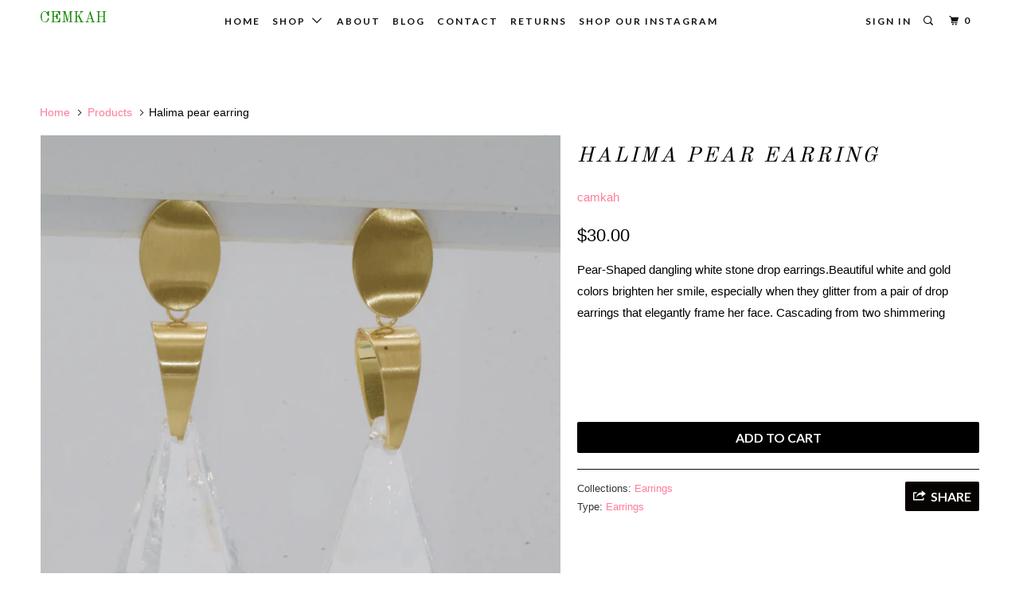

--- FILE ---
content_type: text/html; charset=utf-8
request_url: https://www.cemkah.com/products/halima-earring
body_size: 16451
content:
<!DOCTYPE html>
<!--[if lt IE 7 ]><html class="ie ie6" lang="en"> <![endif]-->
<!--[if IE 7 ]><html class="ie ie7" lang="en"> <![endif]-->
<!--[if IE 8 ]><html class="ie ie8" lang="en"> <![endif]-->
<!--[if IE 9 ]><html class="ie ie9" lang="en"> <![endif]-->
<!--[if (gte IE 10)|!(IE)]><!--><html lang="en"> <!--<![endif]-->
  <head>
    <meta charset="utf-8">
    <meta http-equiv="cleartype" content="on">
    <meta name="robots" content="index,follow">

    
    <title>Halima pear earring - CEMKAH </title>

    
      <meta name="description" content="Pear-Shaped dangling white stone drop earrings.Beautiful white and gold colors brighten her smile, especially when they glitter from a pair of drop earrings that elegantly frame her face. Cascading from two shimmering    " />
    

    <!-- Custom Fonts -->
    
      <link href="//fonts.googleapis.com/css?family=.|Old+Standard+TT:light,normal,bold|Old+Standard+TT:light,normal,bold|Lato:light,normal,bold|Lato:light,normal,bold|" rel="stylesheet" type="text/css" />
    

    

<meta name="author" content="CEMKAH ">
<meta property="og:url" content="https://www.cemkah.com/products/halima-earring">
<meta property="og:site_name" content="CEMKAH ">


  <meta property="og:type" content="product">
  <meta property="og:title" content="Halima pear earring">
  
    <meta property="og:image" content="http://www.cemkah.com/cdn/shop/products/AZV_7474_600x.jpg?v=1571303728">
    <meta property="og:image:secure_url" content="https://www.cemkah.com/cdn/shop/products/AZV_7474_600x.jpg?v=1571303728">
    
  
    <meta property="og:image" content="http://www.cemkah.com/cdn/shop/products/AZV_7462_600x.jpg?v=1571303728">
    <meta property="og:image:secure_url" content="https://www.cemkah.com/cdn/shop/products/AZV_7462_600x.jpg?v=1571303728">
    
  
    <meta property="og:image" content="http://www.cemkah.com/cdn/shop/products/AZV_7469_600x.jpg?v=1571303728">
    <meta property="og:image:secure_url" content="https://www.cemkah.com/cdn/shop/products/AZV_7469_600x.jpg?v=1571303728">
    
  
  <meta property="og:price:amount" content="30.00">
  <meta property="og:price:currency" content="USD">


  <meta property="og:description" content="Pear-Shaped dangling white stone drop earrings.Beautiful white and gold colors brighten her smile, especially when they glitter from a pair of drop earrings that elegantly frame her face. Cascading from two shimmering    ">




<meta name="twitter:card" content="summary">

  <meta name="twitter:title" content="Halima pear earring">
  <meta name="twitter:description" content="Pear-Shaped dangling white stone drop earrings.Beautiful white and gold colors brighten her smile, especially when they glitter from a pair of drop earrings that elegantly frame her face. Cascading from two shimmering    ">
  <meta name="twitter:image" content="https://www.cemkah.com/cdn/shop/products/AZV_7474_medium.jpg?v=1571303728">
  <meta name="twitter:image:width" content="240">
  <meta name="twitter:image:height" content="240">


    
    

    <!-- Mobile Specific Metas -->
    <meta name="HandheldFriendly" content="True">
    <meta name="MobileOptimized" content="320">
    <meta name="viewport" content="width=device-width,initial-scale=1">
    <meta name="theme-color" content="#ffffff">

    <!-- Stylesheets for Parallax 3.2.3 -->
    <link href="//www.cemkah.com/cdn/shop/t/17/assets/styles.scss.css?v=167466048195573754181674755918" rel="stylesheet" type="text/css" media="all" />

    
      <link rel="shortcut icon" type="image/x-icon" href="//www.cemkah.com/cdn/shop/t/17/assets/favicon.png?v=148718616098839658131497705438">
    

    <link rel="canonical" href="https://www.cemkah.com/products/halima-earring" />

    

    <script src="//www.cemkah.com/cdn/shop/t/17/assets/app.js?v=81997016029712425991497705443" type="text/javascript"></script>

    <!--[if lte IE 8]>
      <link href="//www.cemkah.com/cdn/shop/t/17/assets/ie.css?v=1024305471161636101497705441" rel="stylesheet" type="text/css" media="all" />
      <script src="//www.cemkah.com/cdn/shop/t/17/assets/skrollr.ie.js?v=116292453382836155221497705439" type="text/javascript"></script>
    <![endif]-->

    <script>window.performance && window.performance.mark && window.performance.mark('shopify.content_for_header.start');</script><meta name="google-site-verification" content="7DP3CT3yvkiDo31WhXcO79J9HHmgC2mk9Hrzd5wfwfw">
<meta name="facebook-domain-verification" content="lg1m23mdpc8sc9qcb4h6stn3iypul7">
<meta name="facebook-domain-verification" content="7g2jjvv6rsetod6ub4g8tv4b9ccu70">
<meta name="facebook-domain-verification" content="zhi3bm4i4nb3clme6wkdgfz9a2yh61">
<meta id="shopify-digital-wallet" name="shopify-digital-wallet" content="/14153322/digital_wallets/dialog">
<meta name="shopify-checkout-api-token" content="741669359926895d82a34eca4a987f93">
<meta id="in-context-paypal-metadata" data-shop-id="14153322" data-venmo-supported="false" data-environment="production" data-locale="en_US" data-paypal-v4="true" data-currency="USD">
<link rel="alternate" type="application/json+oembed" href="https://www.cemkah.com/products/halima-earring.oembed">
<script async="async" src="/checkouts/internal/preloads.js?locale=en-US"></script>
<link rel="preconnect" href="https://shop.app" crossorigin="anonymous">
<script async="async" src="https://shop.app/checkouts/internal/preloads.js?locale=en-US&shop_id=14153322" crossorigin="anonymous"></script>
<script id="apple-pay-shop-capabilities" type="application/json">{"shopId":14153322,"countryCode":"US","currencyCode":"USD","merchantCapabilities":["supports3DS"],"merchantId":"gid:\/\/shopify\/Shop\/14153322","merchantName":"CEMKAH ","requiredBillingContactFields":["postalAddress","email"],"requiredShippingContactFields":["postalAddress","email"],"shippingType":"shipping","supportedNetworks":["visa","masterCard","amex","discover","elo","jcb"],"total":{"type":"pending","label":"CEMKAH ","amount":"1.00"},"shopifyPaymentsEnabled":true,"supportsSubscriptions":true}</script>
<script id="shopify-features" type="application/json">{"accessToken":"741669359926895d82a34eca4a987f93","betas":["rich-media-storefront-analytics"],"domain":"www.cemkah.com","predictiveSearch":true,"shopId":14153322,"locale":"en"}</script>
<script>var Shopify = Shopify || {};
Shopify.shop = "cemka.myshopify.com";
Shopify.locale = "en";
Shopify.currency = {"active":"USD","rate":"1.0"};
Shopify.country = "US";
Shopify.theme = {"name":"Parallax","id":177146636,"schema_name":"Parallax","schema_version":"3.2.3","theme_store_id":688,"role":"main"};
Shopify.theme.handle = "null";
Shopify.theme.style = {"id":null,"handle":null};
Shopify.cdnHost = "www.cemkah.com/cdn";
Shopify.routes = Shopify.routes || {};
Shopify.routes.root = "/";</script>
<script type="module">!function(o){(o.Shopify=o.Shopify||{}).modules=!0}(window);</script>
<script>!function(o){function n(){var o=[];function n(){o.push(Array.prototype.slice.apply(arguments))}return n.q=o,n}var t=o.Shopify=o.Shopify||{};t.loadFeatures=n(),t.autoloadFeatures=n()}(window);</script>
<script>
  window.ShopifyPay = window.ShopifyPay || {};
  window.ShopifyPay.apiHost = "shop.app\/pay";
  window.ShopifyPay.redirectState = null;
</script>
<script id="shop-js-analytics" type="application/json">{"pageType":"product"}</script>
<script defer="defer" async type="module" src="//www.cemkah.com/cdn/shopifycloud/shop-js/modules/v2/client.init-shop-cart-sync_BdyHc3Nr.en.esm.js"></script>
<script defer="defer" async type="module" src="//www.cemkah.com/cdn/shopifycloud/shop-js/modules/v2/chunk.common_Daul8nwZ.esm.js"></script>
<script type="module">
  await import("//www.cemkah.com/cdn/shopifycloud/shop-js/modules/v2/client.init-shop-cart-sync_BdyHc3Nr.en.esm.js");
await import("//www.cemkah.com/cdn/shopifycloud/shop-js/modules/v2/chunk.common_Daul8nwZ.esm.js");

  window.Shopify.SignInWithShop?.initShopCartSync?.({"fedCMEnabled":true,"windoidEnabled":true});

</script>
<script>
  window.Shopify = window.Shopify || {};
  if (!window.Shopify.featureAssets) window.Shopify.featureAssets = {};
  window.Shopify.featureAssets['shop-js'] = {"shop-cart-sync":["modules/v2/client.shop-cart-sync_QYOiDySF.en.esm.js","modules/v2/chunk.common_Daul8nwZ.esm.js"],"init-fed-cm":["modules/v2/client.init-fed-cm_DchLp9rc.en.esm.js","modules/v2/chunk.common_Daul8nwZ.esm.js"],"shop-button":["modules/v2/client.shop-button_OV7bAJc5.en.esm.js","modules/v2/chunk.common_Daul8nwZ.esm.js"],"init-windoid":["modules/v2/client.init-windoid_DwxFKQ8e.en.esm.js","modules/v2/chunk.common_Daul8nwZ.esm.js"],"shop-cash-offers":["modules/v2/client.shop-cash-offers_DWtL6Bq3.en.esm.js","modules/v2/chunk.common_Daul8nwZ.esm.js","modules/v2/chunk.modal_CQq8HTM6.esm.js"],"shop-toast-manager":["modules/v2/client.shop-toast-manager_CX9r1SjA.en.esm.js","modules/v2/chunk.common_Daul8nwZ.esm.js"],"init-shop-email-lookup-coordinator":["modules/v2/client.init-shop-email-lookup-coordinator_UhKnw74l.en.esm.js","modules/v2/chunk.common_Daul8nwZ.esm.js"],"pay-button":["modules/v2/client.pay-button_DzxNnLDY.en.esm.js","modules/v2/chunk.common_Daul8nwZ.esm.js"],"avatar":["modules/v2/client.avatar_BTnouDA3.en.esm.js"],"init-shop-cart-sync":["modules/v2/client.init-shop-cart-sync_BdyHc3Nr.en.esm.js","modules/v2/chunk.common_Daul8nwZ.esm.js"],"shop-login-button":["modules/v2/client.shop-login-button_D8B466_1.en.esm.js","modules/v2/chunk.common_Daul8nwZ.esm.js","modules/v2/chunk.modal_CQq8HTM6.esm.js"],"init-customer-accounts-sign-up":["modules/v2/client.init-customer-accounts-sign-up_C8fpPm4i.en.esm.js","modules/v2/client.shop-login-button_D8B466_1.en.esm.js","modules/v2/chunk.common_Daul8nwZ.esm.js","modules/v2/chunk.modal_CQq8HTM6.esm.js"],"init-shop-for-new-customer-accounts":["modules/v2/client.init-shop-for-new-customer-accounts_CVTO0Ztu.en.esm.js","modules/v2/client.shop-login-button_D8B466_1.en.esm.js","modules/v2/chunk.common_Daul8nwZ.esm.js","modules/v2/chunk.modal_CQq8HTM6.esm.js"],"init-customer-accounts":["modules/v2/client.init-customer-accounts_dRgKMfrE.en.esm.js","modules/v2/client.shop-login-button_D8B466_1.en.esm.js","modules/v2/chunk.common_Daul8nwZ.esm.js","modules/v2/chunk.modal_CQq8HTM6.esm.js"],"shop-follow-button":["modules/v2/client.shop-follow-button_CkZpjEct.en.esm.js","modules/v2/chunk.common_Daul8nwZ.esm.js","modules/v2/chunk.modal_CQq8HTM6.esm.js"],"lead-capture":["modules/v2/client.lead-capture_BntHBhfp.en.esm.js","modules/v2/chunk.common_Daul8nwZ.esm.js","modules/v2/chunk.modal_CQq8HTM6.esm.js"],"checkout-modal":["modules/v2/client.checkout-modal_CfxcYbTm.en.esm.js","modules/v2/chunk.common_Daul8nwZ.esm.js","modules/v2/chunk.modal_CQq8HTM6.esm.js"],"shop-login":["modules/v2/client.shop-login_Da4GZ2H6.en.esm.js","modules/v2/chunk.common_Daul8nwZ.esm.js","modules/v2/chunk.modal_CQq8HTM6.esm.js"],"payment-terms":["modules/v2/client.payment-terms_MV4M3zvL.en.esm.js","modules/v2/chunk.common_Daul8nwZ.esm.js","modules/v2/chunk.modal_CQq8HTM6.esm.js"]};
</script>
<script id="__st">var __st={"a":14153322,"offset":-18000,"reqid":"729f496f-9f3f-4584-b18e-152a327b717a-1768953230","pageurl":"www.cemkah.com\/products\/halima-earring","u":"b51a79cb40fe","p":"product","rtyp":"product","rid":9631530636};</script>
<script>window.ShopifyPaypalV4VisibilityTracking = true;</script>
<script id="captcha-bootstrap">!function(){'use strict';const t='contact',e='account',n='new_comment',o=[[t,t],['blogs',n],['comments',n],[t,'customer']],c=[[e,'customer_login'],[e,'guest_login'],[e,'recover_customer_password'],[e,'create_customer']],r=t=>t.map((([t,e])=>`form[action*='/${t}']:not([data-nocaptcha='true']) input[name='form_type'][value='${e}']`)).join(','),a=t=>()=>t?[...document.querySelectorAll(t)].map((t=>t.form)):[];function s(){const t=[...o],e=r(t);return a(e)}const i='password',u='form_key',d=['recaptcha-v3-token','g-recaptcha-response','h-captcha-response',i],f=()=>{try{return window.sessionStorage}catch{return}},m='__shopify_v',_=t=>t.elements[u];function p(t,e,n=!1){try{const o=window.sessionStorage,c=JSON.parse(o.getItem(e)),{data:r}=function(t){const{data:e,action:n}=t;return t[m]||n?{data:e,action:n}:{data:t,action:n}}(c);for(const[e,n]of Object.entries(r))t.elements[e]&&(t.elements[e].value=n);n&&o.removeItem(e)}catch(o){console.error('form repopulation failed',{error:o})}}const l='form_type',E='cptcha';function T(t){t.dataset[E]=!0}const w=window,h=w.document,L='Shopify',v='ce_forms',y='captcha';let A=!1;((t,e)=>{const n=(g='f06e6c50-85a8-45c8-87d0-21a2b65856fe',I='https://cdn.shopify.com/shopifycloud/storefront-forms-hcaptcha/ce_storefront_forms_captcha_hcaptcha.v1.5.2.iife.js',D={infoText:'Protected by hCaptcha',privacyText:'Privacy',termsText:'Terms'},(t,e,n)=>{const o=w[L][v],c=o.bindForm;if(c)return c(t,g,e,D).then(n);var r;o.q.push([[t,g,e,D],n]),r=I,A||(h.body.append(Object.assign(h.createElement('script'),{id:'captcha-provider',async:!0,src:r})),A=!0)});var g,I,D;w[L]=w[L]||{},w[L][v]=w[L][v]||{},w[L][v].q=[],w[L][y]=w[L][y]||{},w[L][y].protect=function(t,e){n(t,void 0,e),T(t)},Object.freeze(w[L][y]),function(t,e,n,w,h,L){const[v,y,A,g]=function(t,e,n){const i=e?o:[],u=t?c:[],d=[...i,...u],f=r(d),m=r(i),_=r(d.filter((([t,e])=>n.includes(e))));return[a(f),a(m),a(_),s()]}(w,h,L),I=t=>{const e=t.target;return e instanceof HTMLFormElement?e:e&&e.form},D=t=>v().includes(t);t.addEventListener('submit',(t=>{const e=I(t);if(!e)return;const n=D(e)&&!e.dataset.hcaptchaBound&&!e.dataset.recaptchaBound,o=_(e),c=g().includes(e)&&(!o||!o.value);(n||c)&&t.preventDefault(),c&&!n&&(function(t){try{if(!f())return;!function(t){const e=f();if(!e)return;const n=_(t);if(!n)return;const o=n.value;o&&e.removeItem(o)}(t);const e=Array.from(Array(32),(()=>Math.random().toString(36)[2])).join('');!function(t,e){_(t)||t.append(Object.assign(document.createElement('input'),{type:'hidden',name:u})),t.elements[u].value=e}(t,e),function(t,e){const n=f();if(!n)return;const o=[...t.querySelectorAll(`input[type='${i}']`)].map((({name:t})=>t)),c=[...d,...o],r={};for(const[a,s]of new FormData(t).entries())c.includes(a)||(r[a]=s);n.setItem(e,JSON.stringify({[m]:1,action:t.action,data:r}))}(t,e)}catch(e){console.error('failed to persist form',e)}}(e),e.submit())}));const S=(t,e)=>{t&&!t.dataset[E]&&(n(t,e.some((e=>e===t))),T(t))};for(const o of['focusin','change'])t.addEventListener(o,(t=>{const e=I(t);D(e)&&S(e,y())}));const B=e.get('form_key'),M=e.get(l),P=B&&M;t.addEventListener('DOMContentLoaded',(()=>{const t=y();if(P)for(const e of t)e.elements[l].value===M&&p(e,B);[...new Set([...A(),...v().filter((t=>'true'===t.dataset.shopifyCaptcha))])].forEach((e=>S(e,t)))}))}(h,new URLSearchParams(w.location.search),n,t,e,['guest_login'])})(!0,!0)}();</script>
<script integrity="sha256-4kQ18oKyAcykRKYeNunJcIwy7WH5gtpwJnB7kiuLZ1E=" data-source-attribution="shopify.loadfeatures" defer="defer" src="//www.cemkah.com/cdn/shopifycloud/storefront/assets/storefront/load_feature-a0a9edcb.js" crossorigin="anonymous"></script>
<script crossorigin="anonymous" defer="defer" src="//www.cemkah.com/cdn/shopifycloud/storefront/assets/shopify_pay/storefront-65b4c6d7.js?v=20250812"></script>
<script data-source-attribution="shopify.dynamic_checkout.dynamic.init">var Shopify=Shopify||{};Shopify.PaymentButton=Shopify.PaymentButton||{isStorefrontPortableWallets:!0,init:function(){window.Shopify.PaymentButton.init=function(){};var t=document.createElement("script");t.src="https://www.cemkah.com/cdn/shopifycloud/portable-wallets/latest/portable-wallets.en.js",t.type="module",document.head.appendChild(t)}};
</script>
<script data-source-attribution="shopify.dynamic_checkout.buyer_consent">
  function portableWalletsHideBuyerConsent(e){var t=document.getElementById("shopify-buyer-consent"),n=document.getElementById("shopify-subscription-policy-button");t&&n&&(t.classList.add("hidden"),t.setAttribute("aria-hidden","true"),n.removeEventListener("click",e))}function portableWalletsShowBuyerConsent(e){var t=document.getElementById("shopify-buyer-consent"),n=document.getElementById("shopify-subscription-policy-button");t&&n&&(t.classList.remove("hidden"),t.removeAttribute("aria-hidden"),n.addEventListener("click",e))}window.Shopify?.PaymentButton&&(window.Shopify.PaymentButton.hideBuyerConsent=portableWalletsHideBuyerConsent,window.Shopify.PaymentButton.showBuyerConsent=portableWalletsShowBuyerConsent);
</script>
<script data-source-attribution="shopify.dynamic_checkout.cart.bootstrap">document.addEventListener("DOMContentLoaded",(function(){function t(){return document.querySelector("shopify-accelerated-checkout-cart, shopify-accelerated-checkout")}if(t())Shopify.PaymentButton.init();else{new MutationObserver((function(e,n){t()&&(Shopify.PaymentButton.init(),n.disconnect())})).observe(document.body,{childList:!0,subtree:!0})}}));
</script>
<link id="shopify-accelerated-checkout-styles" rel="stylesheet" media="screen" href="https://www.cemkah.com/cdn/shopifycloud/portable-wallets/latest/accelerated-checkout-backwards-compat.css" crossorigin="anonymous">
<style id="shopify-accelerated-checkout-cart">
        #shopify-buyer-consent {
  margin-top: 1em;
  display: inline-block;
  width: 100%;
}

#shopify-buyer-consent.hidden {
  display: none;
}

#shopify-subscription-policy-button {
  background: none;
  border: none;
  padding: 0;
  text-decoration: underline;
  font-size: inherit;
  cursor: pointer;
}

#shopify-subscription-policy-button::before {
  box-shadow: none;
}

      </style>

<script>window.performance && window.performance.mark && window.performance.mark('shopify.content_for_header.end');</script>
  <script src="//staticxx.s3.amazonaws.com/aio_stats_lib_v1.min.js?v=1.0"></script><link href="https://monorail-edge.shopifysvc.com" rel="dns-prefetch">
<script>(function(){if ("sendBeacon" in navigator && "performance" in window) {try {var session_token_from_headers = performance.getEntriesByType('navigation')[0].serverTiming.find(x => x.name == '_s').description;} catch {var session_token_from_headers = undefined;}var session_cookie_matches = document.cookie.match(/_shopify_s=([^;]*)/);var session_token_from_cookie = session_cookie_matches && session_cookie_matches.length === 2 ? session_cookie_matches[1] : "";var session_token = session_token_from_headers || session_token_from_cookie || "";function handle_abandonment_event(e) {var entries = performance.getEntries().filter(function(entry) {return /monorail-edge.shopifysvc.com/.test(entry.name);});if (!window.abandonment_tracked && entries.length === 0) {window.abandonment_tracked = true;var currentMs = Date.now();var navigation_start = performance.timing.navigationStart;var payload = {shop_id: 14153322,url: window.location.href,navigation_start,duration: currentMs - navigation_start,session_token,page_type: "product"};window.navigator.sendBeacon("https://monorail-edge.shopifysvc.com/v1/produce", JSON.stringify({schema_id: "online_store_buyer_site_abandonment/1.1",payload: payload,metadata: {event_created_at_ms: currentMs,event_sent_at_ms: currentMs}}));}}window.addEventListener('pagehide', handle_abandonment_event);}}());</script>
<script id="web-pixels-manager-setup">(function e(e,d,r,n,o){if(void 0===o&&(o={}),!Boolean(null===(a=null===(i=window.Shopify)||void 0===i?void 0:i.analytics)||void 0===a?void 0:a.replayQueue)){var i,a;window.Shopify=window.Shopify||{};var t=window.Shopify;t.analytics=t.analytics||{};var s=t.analytics;s.replayQueue=[],s.publish=function(e,d,r){return s.replayQueue.push([e,d,r]),!0};try{self.performance.mark("wpm:start")}catch(e){}var l=function(){var e={modern:/Edge?\/(1{2}[4-9]|1[2-9]\d|[2-9]\d{2}|\d{4,})\.\d+(\.\d+|)|Firefox\/(1{2}[4-9]|1[2-9]\d|[2-9]\d{2}|\d{4,})\.\d+(\.\d+|)|Chrom(ium|e)\/(9{2}|\d{3,})\.\d+(\.\d+|)|(Maci|X1{2}).+ Version\/(15\.\d+|(1[6-9]|[2-9]\d|\d{3,})\.\d+)([,.]\d+|)( \(\w+\)|)( Mobile\/\w+|) Safari\/|Chrome.+OPR\/(9{2}|\d{3,})\.\d+\.\d+|(CPU[ +]OS|iPhone[ +]OS|CPU[ +]iPhone|CPU IPhone OS|CPU iPad OS)[ +]+(15[._]\d+|(1[6-9]|[2-9]\d|\d{3,})[._]\d+)([._]\d+|)|Android:?[ /-](13[3-9]|1[4-9]\d|[2-9]\d{2}|\d{4,})(\.\d+|)(\.\d+|)|Android.+Firefox\/(13[5-9]|1[4-9]\d|[2-9]\d{2}|\d{4,})\.\d+(\.\d+|)|Android.+Chrom(ium|e)\/(13[3-9]|1[4-9]\d|[2-9]\d{2}|\d{4,})\.\d+(\.\d+|)|SamsungBrowser\/([2-9]\d|\d{3,})\.\d+/,legacy:/Edge?\/(1[6-9]|[2-9]\d|\d{3,})\.\d+(\.\d+|)|Firefox\/(5[4-9]|[6-9]\d|\d{3,})\.\d+(\.\d+|)|Chrom(ium|e)\/(5[1-9]|[6-9]\d|\d{3,})\.\d+(\.\d+|)([\d.]+$|.*Safari\/(?![\d.]+ Edge\/[\d.]+$))|(Maci|X1{2}).+ Version\/(10\.\d+|(1[1-9]|[2-9]\d|\d{3,})\.\d+)([,.]\d+|)( \(\w+\)|)( Mobile\/\w+|) Safari\/|Chrome.+OPR\/(3[89]|[4-9]\d|\d{3,})\.\d+\.\d+|(CPU[ +]OS|iPhone[ +]OS|CPU[ +]iPhone|CPU IPhone OS|CPU iPad OS)[ +]+(10[._]\d+|(1[1-9]|[2-9]\d|\d{3,})[._]\d+)([._]\d+|)|Android:?[ /-](13[3-9]|1[4-9]\d|[2-9]\d{2}|\d{4,})(\.\d+|)(\.\d+|)|Mobile Safari.+OPR\/([89]\d|\d{3,})\.\d+\.\d+|Android.+Firefox\/(13[5-9]|1[4-9]\d|[2-9]\d{2}|\d{4,})\.\d+(\.\d+|)|Android.+Chrom(ium|e)\/(13[3-9]|1[4-9]\d|[2-9]\d{2}|\d{4,})\.\d+(\.\d+|)|Android.+(UC? ?Browser|UCWEB|U3)[ /]?(15\.([5-9]|\d{2,})|(1[6-9]|[2-9]\d|\d{3,})\.\d+)\.\d+|SamsungBrowser\/(5\.\d+|([6-9]|\d{2,})\.\d+)|Android.+MQ{2}Browser\/(14(\.(9|\d{2,})|)|(1[5-9]|[2-9]\d|\d{3,})(\.\d+|))(\.\d+|)|K[Aa][Ii]OS\/(3\.\d+|([4-9]|\d{2,})\.\d+)(\.\d+|)/},d=e.modern,r=e.legacy,n=navigator.userAgent;return n.match(d)?"modern":n.match(r)?"legacy":"unknown"}(),u="modern"===l?"modern":"legacy",c=(null!=n?n:{modern:"",legacy:""})[u],f=function(e){return[e.baseUrl,"/wpm","/b",e.hashVersion,"modern"===e.buildTarget?"m":"l",".js"].join("")}({baseUrl:d,hashVersion:r,buildTarget:u}),m=function(e){var d=e.version,r=e.bundleTarget,n=e.surface,o=e.pageUrl,i=e.monorailEndpoint;return{emit:function(e){var a=e.status,t=e.errorMsg,s=(new Date).getTime(),l=JSON.stringify({metadata:{event_sent_at_ms:s},events:[{schema_id:"web_pixels_manager_load/3.1",payload:{version:d,bundle_target:r,page_url:o,status:a,surface:n,error_msg:t},metadata:{event_created_at_ms:s}}]});if(!i)return console&&console.warn&&console.warn("[Web Pixels Manager] No Monorail endpoint provided, skipping logging."),!1;try{return self.navigator.sendBeacon.bind(self.navigator)(i,l)}catch(e){}var u=new XMLHttpRequest;try{return u.open("POST",i,!0),u.setRequestHeader("Content-Type","text/plain"),u.send(l),!0}catch(e){return console&&console.warn&&console.warn("[Web Pixels Manager] Got an unhandled error while logging to Monorail."),!1}}}}({version:r,bundleTarget:l,surface:e.surface,pageUrl:self.location.href,monorailEndpoint:e.monorailEndpoint});try{o.browserTarget=l,function(e){var d=e.src,r=e.async,n=void 0===r||r,o=e.onload,i=e.onerror,a=e.sri,t=e.scriptDataAttributes,s=void 0===t?{}:t,l=document.createElement("script"),u=document.querySelector("head"),c=document.querySelector("body");if(l.async=n,l.src=d,a&&(l.integrity=a,l.crossOrigin="anonymous"),s)for(var f in s)if(Object.prototype.hasOwnProperty.call(s,f))try{l.dataset[f]=s[f]}catch(e){}if(o&&l.addEventListener("load",o),i&&l.addEventListener("error",i),u)u.appendChild(l);else{if(!c)throw new Error("Did not find a head or body element to append the script");c.appendChild(l)}}({src:f,async:!0,onload:function(){if(!function(){var e,d;return Boolean(null===(d=null===(e=window.Shopify)||void 0===e?void 0:e.analytics)||void 0===d?void 0:d.initialized)}()){var d=window.webPixelsManager.init(e)||void 0;if(d){var r=window.Shopify.analytics;r.replayQueue.forEach((function(e){var r=e[0],n=e[1],o=e[2];d.publishCustomEvent(r,n,o)})),r.replayQueue=[],r.publish=d.publishCustomEvent,r.visitor=d.visitor,r.initialized=!0}}},onerror:function(){return m.emit({status:"failed",errorMsg:"".concat(f," has failed to load")})},sri:function(e){var d=/^sha384-[A-Za-z0-9+/=]+$/;return"string"==typeof e&&d.test(e)}(c)?c:"",scriptDataAttributes:o}),m.emit({status:"loading"})}catch(e){m.emit({status:"failed",errorMsg:(null==e?void 0:e.message)||"Unknown error"})}}})({shopId: 14153322,storefrontBaseUrl: "https://www.cemkah.com",extensionsBaseUrl: "https://extensions.shopifycdn.com/cdn/shopifycloud/web-pixels-manager",monorailEndpoint: "https://monorail-edge.shopifysvc.com/unstable/produce_batch",surface: "storefront-renderer",enabledBetaFlags: ["2dca8a86"],webPixelsConfigList: [{"id":"692420772","configuration":"{\"config\":\"{\\\"pixel_id\\\":\\\"GT-55NNL4S\\\",\\\"target_country\\\":\\\"US\\\",\\\"gtag_events\\\":[{\\\"type\\\":\\\"purchase\\\",\\\"action_label\\\":\\\"MC-0YKB3Y01EF\\\"},{\\\"type\\\":\\\"page_view\\\",\\\"action_label\\\":\\\"MC-0YKB3Y01EF\\\"},{\\\"type\\\":\\\"view_item\\\",\\\"action_label\\\":\\\"MC-0YKB3Y01EF\\\"}],\\\"enable_monitoring_mode\\\":false}\"}","eventPayloadVersion":"v1","runtimeContext":"OPEN","scriptVersion":"b2a88bafab3e21179ed38636efcd8a93","type":"APP","apiClientId":1780363,"privacyPurposes":[],"dataSharingAdjustments":{"protectedCustomerApprovalScopes":["read_customer_address","read_customer_email","read_customer_name","read_customer_personal_data","read_customer_phone"]}},{"id":"211779748","configuration":"{\"pixel_id\":\"582900722155375\",\"pixel_type\":\"facebook_pixel\",\"metaapp_system_user_token\":\"-\"}","eventPayloadVersion":"v1","runtimeContext":"OPEN","scriptVersion":"ca16bc87fe92b6042fbaa3acc2fbdaa6","type":"APP","apiClientId":2329312,"privacyPurposes":["ANALYTICS","MARKETING","SALE_OF_DATA"],"dataSharingAdjustments":{"protectedCustomerApprovalScopes":["read_customer_address","read_customer_email","read_customer_name","read_customer_personal_data","read_customer_phone"]}},{"id":"137986212","eventPayloadVersion":"v1","runtimeContext":"LAX","scriptVersion":"1","type":"CUSTOM","privacyPurposes":["MARKETING"],"name":"Meta pixel (migrated)"},{"id":"shopify-app-pixel","configuration":"{}","eventPayloadVersion":"v1","runtimeContext":"STRICT","scriptVersion":"0450","apiClientId":"shopify-pixel","type":"APP","privacyPurposes":["ANALYTICS","MARKETING"]},{"id":"shopify-custom-pixel","eventPayloadVersion":"v1","runtimeContext":"LAX","scriptVersion":"0450","apiClientId":"shopify-pixel","type":"CUSTOM","privacyPurposes":["ANALYTICS","MARKETING"]}],isMerchantRequest: false,initData: {"shop":{"name":"CEMKAH ","paymentSettings":{"currencyCode":"USD"},"myshopifyDomain":"cemka.myshopify.com","countryCode":"US","storefrontUrl":"https:\/\/www.cemkah.com"},"customer":null,"cart":null,"checkout":null,"productVariants":[{"price":{"amount":30.0,"currencyCode":"USD"},"product":{"title":"Halima pear earring","vendor":"camkah","id":"9631530636","untranslatedTitle":"Halima pear earring","url":"\/products\/halima-earring","type":"Earrings"},"id":"33891761420","image":{"src":"\/\/www.cemkah.com\/cdn\/shop\/products\/AZV_7474.jpg?v=1571303728"},"sku":"","title":"Default Title","untranslatedTitle":"Default Title"}],"purchasingCompany":null},},"https://www.cemkah.com/cdn","fcfee988w5aeb613cpc8e4bc33m6693e112",{"modern":"","legacy":""},{"shopId":"14153322","storefrontBaseUrl":"https:\/\/www.cemkah.com","extensionBaseUrl":"https:\/\/extensions.shopifycdn.com\/cdn\/shopifycloud\/web-pixels-manager","surface":"storefront-renderer","enabledBetaFlags":"[\"2dca8a86\"]","isMerchantRequest":"false","hashVersion":"fcfee988w5aeb613cpc8e4bc33m6693e112","publish":"custom","events":"[[\"page_viewed\",{}],[\"product_viewed\",{\"productVariant\":{\"price\":{\"amount\":30.0,\"currencyCode\":\"USD\"},\"product\":{\"title\":\"Halima pear earring\",\"vendor\":\"camkah\",\"id\":\"9631530636\",\"untranslatedTitle\":\"Halima pear earring\",\"url\":\"\/products\/halima-earring\",\"type\":\"Earrings\"},\"id\":\"33891761420\",\"image\":{\"src\":\"\/\/www.cemkah.com\/cdn\/shop\/products\/AZV_7474.jpg?v=1571303728\"},\"sku\":\"\",\"title\":\"Default Title\",\"untranslatedTitle\":\"Default Title\"}}]]"});</script><script>
  window.ShopifyAnalytics = window.ShopifyAnalytics || {};
  window.ShopifyAnalytics.meta = window.ShopifyAnalytics.meta || {};
  window.ShopifyAnalytics.meta.currency = 'USD';
  var meta = {"product":{"id":9631530636,"gid":"gid:\/\/shopify\/Product\/9631530636","vendor":"camkah","type":"Earrings","handle":"halima-earring","variants":[{"id":33891761420,"price":3000,"name":"Halima pear earring","public_title":null,"sku":""}],"remote":false},"page":{"pageType":"product","resourceType":"product","resourceId":9631530636,"requestId":"729f496f-9f3f-4584-b18e-152a327b717a-1768953230"}};
  for (var attr in meta) {
    window.ShopifyAnalytics.meta[attr] = meta[attr];
  }
</script>
<script class="analytics">
  (function () {
    var customDocumentWrite = function(content) {
      var jquery = null;

      if (window.jQuery) {
        jquery = window.jQuery;
      } else if (window.Checkout && window.Checkout.$) {
        jquery = window.Checkout.$;
      }

      if (jquery) {
        jquery('body').append(content);
      }
    };

    var hasLoggedConversion = function(token) {
      if (token) {
        return document.cookie.indexOf('loggedConversion=' + token) !== -1;
      }
      return false;
    }

    var setCookieIfConversion = function(token) {
      if (token) {
        var twoMonthsFromNow = new Date(Date.now());
        twoMonthsFromNow.setMonth(twoMonthsFromNow.getMonth() + 2);

        document.cookie = 'loggedConversion=' + token + '; expires=' + twoMonthsFromNow;
      }
    }

    var trekkie = window.ShopifyAnalytics.lib = window.trekkie = window.trekkie || [];
    if (trekkie.integrations) {
      return;
    }
    trekkie.methods = [
      'identify',
      'page',
      'ready',
      'track',
      'trackForm',
      'trackLink'
    ];
    trekkie.factory = function(method) {
      return function() {
        var args = Array.prototype.slice.call(arguments);
        args.unshift(method);
        trekkie.push(args);
        return trekkie;
      };
    };
    for (var i = 0; i < trekkie.methods.length; i++) {
      var key = trekkie.methods[i];
      trekkie[key] = trekkie.factory(key);
    }
    trekkie.load = function(config) {
      trekkie.config = config || {};
      trekkie.config.initialDocumentCookie = document.cookie;
      var first = document.getElementsByTagName('script')[0];
      var script = document.createElement('script');
      script.type = 'text/javascript';
      script.onerror = function(e) {
        var scriptFallback = document.createElement('script');
        scriptFallback.type = 'text/javascript';
        scriptFallback.onerror = function(error) {
                var Monorail = {
      produce: function produce(monorailDomain, schemaId, payload) {
        var currentMs = new Date().getTime();
        var event = {
          schema_id: schemaId,
          payload: payload,
          metadata: {
            event_created_at_ms: currentMs,
            event_sent_at_ms: currentMs
          }
        };
        return Monorail.sendRequest("https://" + monorailDomain + "/v1/produce", JSON.stringify(event));
      },
      sendRequest: function sendRequest(endpointUrl, payload) {
        // Try the sendBeacon API
        if (window && window.navigator && typeof window.navigator.sendBeacon === 'function' && typeof window.Blob === 'function' && !Monorail.isIos12()) {
          var blobData = new window.Blob([payload], {
            type: 'text/plain'
          });

          if (window.navigator.sendBeacon(endpointUrl, blobData)) {
            return true;
          } // sendBeacon was not successful

        } // XHR beacon

        var xhr = new XMLHttpRequest();

        try {
          xhr.open('POST', endpointUrl);
          xhr.setRequestHeader('Content-Type', 'text/plain');
          xhr.send(payload);
        } catch (e) {
          console.log(e);
        }

        return false;
      },
      isIos12: function isIos12() {
        return window.navigator.userAgent.lastIndexOf('iPhone; CPU iPhone OS 12_') !== -1 || window.navigator.userAgent.lastIndexOf('iPad; CPU OS 12_') !== -1;
      }
    };
    Monorail.produce('monorail-edge.shopifysvc.com',
      'trekkie_storefront_load_errors/1.1',
      {shop_id: 14153322,
      theme_id: 177146636,
      app_name: "storefront",
      context_url: window.location.href,
      source_url: "//www.cemkah.com/cdn/s/trekkie.storefront.cd680fe47e6c39ca5d5df5f0a32d569bc48c0f27.min.js"});

        };
        scriptFallback.async = true;
        scriptFallback.src = '//www.cemkah.com/cdn/s/trekkie.storefront.cd680fe47e6c39ca5d5df5f0a32d569bc48c0f27.min.js';
        first.parentNode.insertBefore(scriptFallback, first);
      };
      script.async = true;
      script.src = '//www.cemkah.com/cdn/s/trekkie.storefront.cd680fe47e6c39ca5d5df5f0a32d569bc48c0f27.min.js';
      first.parentNode.insertBefore(script, first);
    };
    trekkie.load(
      {"Trekkie":{"appName":"storefront","development":false,"defaultAttributes":{"shopId":14153322,"isMerchantRequest":null,"themeId":177146636,"themeCityHash":"9426440875409711703","contentLanguage":"en","currency":"USD","eventMetadataId":"6d7b30ac-2baa-4ec0-9108-0c66ad969508"},"isServerSideCookieWritingEnabled":true,"monorailRegion":"shop_domain","enabledBetaFlags":["65f19447"]},"Session Attribution":{},"S2S":{"facebookCapiEnabled":true,"source":"trekkie-storefront-renderer","apiClientId":580111}}
    );

    var loaded = false;
    trekkie.ready(function() {
      if (loaded) return;
      loaded = true;

      window.ShopifyAnalytics.lib = window.trekkie;

      var originalDocumentWrite = document.write;
      document.write = customDocumentWrite;
      try { window.ShopifyAnalytics.merchantGoogleAnalytics.call(this); } catch(error) {};
      document.write = originalDocumentWrite;

      window.ShopifyAnalytics.lib.page(null,{"pageType":"product","resourceType":"product","resourceId":9631530636,"requestId":"729f496f-9f3f-4584-b18e-152a327b717a-1768953230","shopifyEmitted":true});

      var match = window.location.pathname.match(/checkouts\/(.+)\/(thank_you|post_purchase)/)
      var token = match? match[1]: undefined;
      if (!hasLoggedConversion(token)) {
        setCookieIfConversion(token);
        window.ShopifyAnalytics.lib.track("Viewed Product",{"currency":"USD","variantId":33891761420,"productId":9631530636,"productGid":"gid:\/\/shopify\/Product\/9631530636","name":"Halima pear earring","price":"30.00","sku":"","brand":"camkah","variant":null,"category":"Earrings","nonInteraction":true,"remote":false},undefined,undefined,{"shopifyEmitted":true});
      window.ShopifyAnalytics.lib.track("monorail:\/\/trekkie_storefront_viewed_product\/1.1",{"currency":"USD","variantId":33891761420,"productId":9631530636,"productGid":"gid:\/\/shopify\/Product\/9631530636","name":"Halima pear earring","price":"30.00","sku":"","brand":"camkah","variant":null,"category":"Earrings","nonInteraction":true,"remote":false,"referer":"https:\/\/www.cemkah.com\/products\/halima-earring"});
      }
    });


        var eventsListenerScript = document.createElement('script');
        eventsListenerScript.async = true;
        eventsListenerScript.src = "//www.cemkah.com/cdn/shopifycloud/storefront/assets/shop_events_listener-3da45d37.js";
        document.getElementsByTagName('head')[0].appendChild(eventsListenerScript);

})();</script>
<script
  defer
  src="https://www.cemkah.com/cdn/shopifycloud/perf-kit/shopify-perf-kit-3.0.4.min.js"
  data-application="storefront-renderer"
  data-shop-id="14153322"
  data-render-region="gcp-us-central1"
  data-page-type="product"
  data-theme-instance-id="177146636"
  data-theme-name="Parallax"
  data-theme-version="3.2.3"
  data-monorail-region="shop_domain"
  data-resource-timing-sampling-rate="10"
  data-shs="true"
  data-shs-beacon="true"
  data-shs-export-with-fetch="true"
  data-shs-logs-sample-rate="1"
  data-shs-beacon-endpoint="https://www.cemkah.com/api/collect"
></script>
</head>

  

  <body class="product ">
    <div id="content_wrapper">
      <div id="shopify-section-header" class="shopify-section header-section">

<div id="header" class="mm-fixed-top Fixed mobile-header mobile-sticky-header--true" data-search-enabled="true">
  <a href="#nav" class="icon-menu"><span>Menu</span></a>
  <a href="https://www.cemkah.com" title="CEMKAH " class="mobile_logo logo">
    
      CEMKAH 
    
  </a>
  <a href="#cart" class="icon-cart cart-button right"><span>0</span></a>
</div>

<div class="hidden">
  <div id="nav">
    <ul>
      
        
          <li ><a href="/">Home</a></li>
        
      
        
          <li ><span>Shop </span>
            <ul>
              
                
                <li ><span>Bags </span>
                  <ul>
                    
                      <li ><a href="/collections/backpack">Backpack</a></li>
                    
                      <li ><a href="/collections/clutch/Clutch">Clutches</a></li>
                    
                      <li ><a href="/collections/bags/handbag">Handbags</a></li>
                    
                  </ul>
                </li>
                
              
                
                <li ><span>Clothing </span>
                  <ul>
                    
                      <li ><a href="/collections/dresses">Dresses</a></li>
                    
                      <li ><a href="/collections/african-skirt">Skirts</a></li>
                    
                      <li ><a href="/">Tops</a></li>
                    
                  </ul>
                </li>
                
              
                
                <li ><span>Jewelry </span>
                  <ul>
                    
                      <li ><a href="/collections/anklet">Anklets </a></li>
                    
                      <li ><a href="/collections/bracelets">Bracelets </a></li>
                    
                      <li ><a href="/collections/belly-chain">Belly Chain </a></li>
                    
                      <li ><a href="/collections/necklace">Necklace </a></li>
                    
                      <li ><a href="/collections/earrings">Earrings </a></li>
                    
                  </ul>
                </li>
                
              
                
                  <li ><a href="/collections/head-wraps">Headwrap </a></li>
                
              
                
                  <li ><a href="/">Shoes </a></li>
                
              
                
                  <li ><a href="/">Men</a></li>
                
              
                
                  <li ><a href="/">Sale </a></li>
                
              
            </ul>
          </li>
        
      
        
          <li ><a href="/pages/about-us"> About </a></li>
        
      
        
          <li ><a href="/blogs/news">Blog</a></li>
        
      
        
          <li ><a href="/pages/contact-us">Contact </a></li>
        
      
        
          <li ><a href="/pages/returns-policy">Returns </a></li>
        
      
        
          <li ><a href="/pages/shop-by-instagram">Shop our Instagram</a></li>
        
      
      
        
          <li>
            <a href="/account/login" id="customer_login_link">Sign in</a>
          </li>
        
      
      
    </ul>
  </div>

  <form action="/checkout" method="post" id="cart">
    <ul data-money-format="${{amount}}" data-shop-currency="USD" data-shop-name="CEMKAH ">
      <li class="mm-subtitle"><a class="continue ss-icon" href="#cart"><span class="icon-close"></span></a></li>

      
        <li class="empty_cart">Your Cart is Empty</li>
      
    </ul>
  </form>
</div>



<div class="header
            header-background--false
            sticky-header--true
            
              mm-fixed-top
            
            
            
            
              header_bar
            " data-dropdown-position="below_header">

  <div class="container">
    <div class="three columns logo ">
      <a href="https://www.cemkah.com" title="CEMKAH ">
        
          CEMKAH 
        
      </a>
    </div>

    <div class="thirteen columns nav mobile_hidden">
      <ul class="menu right">
        
        
          <li class="header-account">
            <a href="/account" title="My Account ">Sign in</a>
          </li>
        
        
          <li class="search">
            <a href="/search" title="Search" id="search-toggle"><span class="icon-search"></span></a>
          </li>
        
        <li class="cart">
          <a href="#cart" class="icon-cart cart-button"><span>0</span></a>
        </li>
      </ul>

      <ul class="menu align_left">
        
          
            <li><a href="/" class="top-link ">Home</a></li>
          
        
          

            
            
            
            

            <li><a href="/collections/all" class="sub-menu             ">Shop 
              &nbsp;<span class="icon-arrow-down"></span></a>
              <div class="dropdown animated fadeIn dropdown-wide">
                <div class="dropdown_links clearfix">
                  <ul>
                    
                    
                    
                      
                      <li><a href="/">Bags </a></li>
                      
                        
                          
                          <li>
                            <a class="sub-link" href="/collections/backpack">Backpack</a>
                          </li>
                        
                          
                          <li>
                            <a class="sub-link" href="/collections/clutch/Clutch">Clutches</a>
                          </li>
                        
                          
                          <li>
                            <a class="sub-link" href="/collections/bags/handbag">Handbags</a>
                          </li>
                        
                      

                      
                    
                      
                      <li><a href="/">Clothing </a></li>
                      
                        
                          
                          <li>
                            <a class="sub-link" href="/collections/dresses">Dresses</a>
                          </li>
                        
                          
                          <li>
                            <a class="sub-link" href="/collections/african-skirt">Skirts</a>
                          </li>
                        
                          
                          <li>
                            <a class="sub-link" href="/">Tops</a>
                          </li>
                        
                      

                      
                    
                      
                      <li><a href="/">Jewelry </a></li>
                      
                        
                          
                          <li>
                            <a class="sub-link" href="/collections/anklet">Anklets </a>
                          </li>
                        
                          
                          <li>
                            <a class="sub-link" href="/collections/bracelets">Bracelets </a>
                          </li>
                        
                          
                          <li>
                            <a class="sub-link" href="/collections/belly-chain">Belly Chain </a>
                          </li>
                        
                          
                          <li>
                            <a class="sub-link" href="/collections/necklace">Necklace </a>
                          </li>
                        
                          
                          <li>
                            <a class="sub-link" href="/collections/earrings">Earrings </a>
                          </li>
                        
                      

                      
                        
                        </ul>
                        <ul>
                      
                    
                      
                      <li><a href="/collections/head-wraps">Headwrap </a></li>
                      

                      
                    
                      
                      <li><a href="/">Shoes </a></li>
                      

                      
                    
                      
                      <li><a href="/">Men</a></li>
                      

                      
                    
                      
                      <li><a href="/">Sale </a></li>
                      

                      
                    
                  </ul>
                </div>
              </div>
            </li>
          
        
          
            <li><a href="/pages/about-us" class="top-link "> About </a></li>
          
        
          
            <li><a href="/blogs/news" class="top-link ">Blog</a></li>
          
        
          
            <li><a href="/pages/contact-us" class="top-link ">Contact </a></li>
          
        
          
            <li><a href="/pages/returns-policy" class="top-link ">Returns </a></li>
          
        
          
            <li><a href="/pages/shop-by-instagram" class="top-link ">Shop our Instagram</a></li>
          
        
      </ul>
    </div>

  </div>
</div>

<style>
  div.logo img {
    width: 205px;
    max-width: 100%;
    max-height: 200px;
    display: block;
  }
  .mm-title img {
    max-width: 100%;
    max-height: 60px;
  }
  .header div.logo a {
    padding-top: 5px;
    padding-bottom: 5px;
  }
  
    .nav ul.menu {
      padding-top: 0px;
    }
  

  div.content {
    padding: 120px 0px 0px 0px;
  }

  @media only screen and (max-width: 767px) {
    div.content {
      padding-top: 20px;
    }
  }

  

</style>


</div>

      <div class="global-wrapper">
        

<div id="shopify-section-product-template" class="shopify-section product-template-section"><div class="container main content main-wrapper">
  <div class="sixteen columns">
    <div class="clearfix breadcrumb">
      <div class="nav_arrows">
        

        
      </div>
      
  <div class="breadcrumb_text" itemscope itemtype="http://schema.org/BreadcrumbList">
    <span itemprop="itemListElement" itemscope itemtype="http://schema.org/ListItem"><a href="https://www.cemkah.com" title="CEMKAH " itemprop="item"><span itemprop="name">Home</span></a></span>
    &nbsp;<span class="icon-arrow-right"></span>
    <span itemprop="itemListElement" itemscope itemtype="http://schema.org/ListItem">
      
        <a href="/collections/all" title="Products">Products</a>
      
    </span>
    &nbsp;<span class="icon-arrow-right"></span>
    Halima pear earring
  </div>


    </div>
  </div>

  
  

  
    <div class="sixteen columns">
      <div class="product-9631530636">
  

    <div class="section product_section clearfix
     thumbnail_position--bottom-thumbnails  product_slideshow_animation--fade"
       data-thumbnail="bottom-thumbnails"
       data-slideshow-animation="fade"
       data-slideshow-speed="6"
       itemscope itemtype="http://schema.org/Product">

      <div class="nine columns alpha ">
        

<div class="flexslider product_gallery product-9631530636-gallery product_slider">
  <ul class="slides">
    
      <li data-thumb="//www.cemkah.com/cdn/shop/products/AZV_7474_1024x1024.jpg?v=1571303728" data-title="Halima pear earring">
        
          <a href="//www.cemkah.com/cdn/shop/products/AZV_7474.jpg?v=1571303728" class="fancybox" data-fancybox-group="9631530636" title="Halima pear earring">
            <img src="//www.cemkah.com/cdn/shop/t/17/assets/loader.gif?v=38408244440897529091497705439" data-src="//www.cemkah.com/cdn/shop/products/AZV_7474_1024x1024.jpg?v=1571303728" data-src-retina="//www.cemkah.com/cdn/shop/products/AZV_7474_2048x2048.jpg?v=1571303728" alt="Halima pear earring" data-index="0" data-image-id="22105939340" data-cloudzoom="zoomImage: '//www.cemkah.com/cdn/shop/products/AZV_7474.jpg?v=1571303728', tintColor: '#ffffff', zoomPosition: 'inside', zoomOffsetX: 0, touchStartDelay: 250" class="cloudzoom featured_image" />
          </a>
        
      </li>
    
      <li data-thumb="//www.cemkah.com/cdn/shop/products/AZV_7462_1024x1024.jpg?v=1571303728" data-title="Halima pear earring">
        
          <a href="//www.cemkah.com/cdn/shop/products/AZV_7462.jpg?v=1571303728" class="fancybox" data-fancybox-group="9631530636" title="Halima pear earring">
            <img src="//www.cemkah.com/cdn/shop/t/17/assets/loader.gif?v=38408244440897529091497705439" data-src="//www.cemkah.com/cdn/shop/products/AZV_7462_1024x1024.jpg?v=1571303728" data-src-retina="//www.cemkah.com/cdn/shop/products/AZV_7462_2048x2048.jpg?v=1571303728" alt="Halima pear earring" data-index="1" data-image-id="22105940556" data-cloudzoom="zoomImage: '//www.cemkah.com/cdn/shop/products/AZV_7462.jpg?v=1571303728', tintColor: '#ffffff', zoomPosition: 'inside', zoomOffsetX: 0, touchStartDelay: 250" class="cloudzoom " />
          </a>
        
      </li>
    
      <li data-thumb="//www.cemkah.com/cdn/shop/products/AZV_7469_1024x1024.jpg?v=1571303728" data-title="Halima pear earring">
        
          <a href="//www.cemkah.com/cdn/shop/products/AZV_7469.jpg?v=1571303728" class="fancybox" data-fancybox-group="9631530636" title="Halima pear earring">
            <img src="//www.cemkah.com/cdn/shop/t/17/assets/loader.gif?v=38408244440897529091497705439" data-src="//www.cemkah.com/cdn/shop/products/AZV_7469_1024x1024.jpg?v=1571303728" data-src-retina="//www.cemkah.com/cdn/shop/products/AZV_7469_2048x2048.jpg?v=1571303728" alt="Halima pear earring" data-index="2" data-image-id="22105942604" data-cloudzoom="zoomImage: '//www.cemkah.com/cdn/shop/products/AZV_7469.jpg?v=1571303728', tintColor: '#ffffff', zoomPosition: 'inside', zoomOffsetX: 0, touchStartDelay: 250" class="cloudzoom " />
          </a>
        
      </li>
    
      <li data-thumb="//www.cemkah.com/cdn/shop/products/AZV_7476_1024x1024.jpg?v=1571303728" data-title="Halima pear earring">
        
          <a href="//www.cemkah.com/cdn/shop/products/AZV_7476.jpg?v=1571303728" class="fancybox" data-fancybox-group="9631530636" title="Halima pear earring">
            <img src="//www.cemkah.com/cdn/shop/t/17/assets/loader.gif?v=38408244440897529091497705439" data-src="//www.cemkah.com/cdn/shop/products/AZV_7476_1024x1024.jpg?v=1571303728" data-src-retina="//www.cemkah.com/cdn/shop/products/AZV_7476_2048x2048.jpg?v=1571303728" alt="Halima pear earring" data-index="3" data-image-id="22105944332" data-cloudzoom="zoomImage: '//www.cemkah.com/cdn/shop/products/AZV_7476.jpg?v=1571303728', tintColor: '#ffffff', zoomPosition: 'inside', zoomOffsetX: 0, touchStartDelay: 250" class="cloudzoom " />
          </a>
        
      </li>
    
      <li data-thumb="//www.cemkah.com/cdn/shop/products/AZV_7465_1024x1024.jpg?v=1571303728" data-title="Halima pear earring">
        
          <a href="//www.cemkah.com/cdn/shop/products/AZV_7465.jpg?v=1571303728" class="fancybox" data-fancybox-group="9631530636" title="Halima pear earring">
            <img src="//www.cemkah.com/cdn/shop/t/17/assets/loader.gif?v=38408244440897529091497705439" data-src="//www.cemkah.com/cdn/shop/products/AZV_7465_1024x1024.jpg?v=1571303728" data-src-retina="//www.cemkah.com/cdn/shop/products/AZV_7465_2048x2048.jpg?v=1571303728" alt="Halima pear earring" data-index="4" data-image-id="22105945804" data-cloudzoom="zoomImage: '//www.cemkah.com/cdn/shop/products/AZV_7465.jpg?v=1571303728', tintColor: '#ffffff', zoomPosition: 'inside', zoomOffsetX: 0, touchStartDelay: 250" class="cloudzoom " />
          </a>
        
      </li>
    
  </ul>
</div>
&nbsp;

      </div>

      <div class="seven columns omega">

        
        
        <h1 class="product_name" itemprop="name">Halima pear earring</h1>

        
          <p class="vendor">
            <span itemprop="brand"><a href="/collections/vendors?q=camkah" title="camkah">camkah</a></span>
          </p>
        

        

        

        
          <p class="modal_price" itemprop="offers" itemscope itemtype="http://schema.org/Offer">
            <meta itemprop="priceCurrency" content="USD" />
            <meta itemprop="seller" content="CEMKAH " />
            <link itemprop="availability" href="http://schema.org/InStock">
            <meta itemprop="itemCondition" content="New" />

            <span class="sold_out"></span>
            <span itemprop="price" content="30.00" class="">
              <span class="current_price ">
                
                  <span class="money">$30.00</span>
                
              </span>
            </span>
            <span class="was_price">
              
            </span>
          </p>
          
              
  <div class="notify_form notify-form-9631530636" id="notify-form-9631530636" style="display:none">
    <p class="message"></p>
    <form method="post" action="/contact#contact_form" id="contact_form" accept-charset="UTF-8" class="contact-form"><input type="hidden" name="form_type" value="contact" /><input type="hidden" name="utf8" value="✓" />
      
        <p>
          <label for="contact[email]">Notify me when this product is available:</label>
          
          
            <input required type="email" class="notify_email" name="contact[email]" id="contact[email]" placeholder="Enter your email address..." value="" />
          
          
          <input type="hidden" name="challenge" value="false" />
          <input type="hidden" name="contact[body]" class="notify_form_message" data-body="Please notify me when Halima pear earring becomes available - https://www.cemkah.com/products/halima-earring" value="Please notify me when Halima pear earring becomes available - https://www.cemkah.com/products/halima-earring" />
          <input class="action_button" type="submit" value="Send" style="margin-bottom:0px" />    
        </p>
      
    </form>
  </div>

          
        

        
          
           <div class="description" itemprop="description">
             <p>Pear-Shaped dangling white stone drop earrings.Beautiful white and gold colors brighten her smile, especially when they glitter from a pair of drop earrings that elegantly frame her face. Cascading from two shimmering</p>
<p> </p>
<p> </p>
           </div>
         
        

        
          
  

  <form action="/cart/add"
      method="post"
      class="clearfix product_form init "
      id="product-form-9631530636product-template"
      data-money-format="${{amount}}"
      data-shop-currency="USD"
      data-select-id="product-select-9631530636productproduct-template"
      data-enable-state="true"
      data-product="{&quot;id&quot;:9631530636,&quot;title&quot;:&quot;Halima pear earring&quot;,&quot;handle&quot;:&quot;halima-earring&quot;,&quot;description&quot;:&quot;\u003cp\u003ePear-Shaped dangling white stone drop earrings.Beautiful white and gold colors brighten her smile, especially when they glitter from a pair of drop earrings that elegantly frame her face. Cascading from two shimmering\u003c\/p\u003e\n\u003cp\u003e \u003c\/p\u003e\n\u003cp\u003e \u003c\/p\u003e&quot;,&quot;published_at&quot;:&quot;2017-02-07T11:06:00-05:00&quot;,&quot;created_at&quot;:&quot;2017-02-07T11:12:39-05:00&quot;,&quot;vendor&quot;:&quot;camkah&quot;,&quot;type&quot;:&quot;Earrings&quot;,&quot;tags&quot;:[],&quot;price&quot;:3000,&quot;price_min&quot;:3000,&quot;price_max&quot;:3000,&quot;available&quot;:true,&quot;price_varies&quot;:false,&quot;compare_at_price&quot;:null,&quot;compare_at_price_min&quot;:0,&quot;compare_at_price_max&quot;:0,&quot;compare_at_price_varies&quot;:false,&quot;variants&quot;:[{&quot;id&quot;:33891761420,&quot;title&quot;:&quot;Default Title&quot;,&quot;option1&quot;:&quot;Default Title&quot;,&quot;option2&quot;:null,&quot;option3&quot;:null,&quot;sku&quot;:&quot;&quot;,&quot;requires_shipping&quot;:true,&quot;taxable&quot;:true,&quot;featured_image&quot;:null,&quot;available&quot;:true,&quot;name&quot;:&quot;Halima pear earring&quot;,&quot;public_title&quot;:null,&quot;options&quot;:[&quot;Default Title&quot;],&quot;price&quot;:3000,&quot;weight&quot;:0,&quot;compare_at_price&quot;:null,&quot;inventory_quantity&quot;:2,&quot;inventory_management&quot;:&quot;shopify&quot;,&quot;inventory_policy&quot;:&quot;deny&quot;,&quot;barcode&quot;:&quot;&quot;,&quot;requires_selling_plan&quot;:false,&quot;selling_plan_allocations&quot;:[]}],&quot;images&quot;:[&quot;\/\/www.cemkah.com\/cdn\/shop\/products\/AZV_7474.jpg?v=1571303728&quot;,&quot;\/\/www.cemkah.com\/cdn\/shop\/products\/AZV_7462.jpg?v=1571303728&quot;,&quot;\/\/www.cemkah.com\/cdn\/shop\/products\/AZV_7469.jpg?v=1571303728&quot;,&quot;\/\/www.cemkah.com\/cdn\/shop\/products\/AZV_7476.jpg?v=1571303728&quot;,&quot;\/\/www.cemkah.com\/cdn\/shop\/products\/AZV_7465.jpg?v=1571303728&quot;],&quot;featured_image&quot;:&quot;\/\/www.cemkah.com\/cdn\/shop\/products\/AZV_7474.jpg?v=1571303728&quot;,&quot;options&quot;:[&quot;Title&quot;],&quot;media&quot;:[{&quot;alt&quot;:null,&quot;id&quot;:209978589255,&quot;position&quot;:1,&quot;preview_image&quot;:{&quot;aspect_ratio&quot;:0.662,&quot;height&quot;:2048,&quot;width&quot;:1356,&quot;src&quot;:&quot;\/\/www.cemkah.com\/cdn\/shop\/products\/AZV_7474.jpg?v=1571303728&quot;},&quot;aspect_ratio&quot;:0.662,&quot;height&quot;:2048,&quot;media_type&quot;:&quot;image&quot;,&quot;src&quot;:&quot;\/\/www.cemkah.com\/cdn\/shop\/products\/AZV_7474.jpg?v=1571303728&quot;,&quot;width&quot;:1356},{&quot;alt&quot;:null,&quot;id&quot;:209978622023,&quot;position&quot;:2,&quot;preview_image&quot;:{&quot;aspect_ratio&quot;:0.662,&quot;height&quot;:2048,&quot;width&quot;:1356,&quot;src&quot;:&quot;\/\/www.cemkah.com\/cdn\/shop\/products\/AZV_7462.jpg?v=1571303728&quot;},&quot;aspect_ratio&quot;:0.662,&quot;height&quot;:2048,&quot;media_type&quot;:&quot;image&quot;,&quot;src&quot;:&quot;\/\/www.cemkah.com\/cdn\/shop\/products\/AZV_7462.jpg?v=1571303728&quot;,&quot;width&quot;:1356},{&quot;alt&quot;:null,&quot;id&quot;:209978654791,&quot;position&quot;:3,&quot;preview_image&quot;:{&quot;aspect_ratio&quot;:0.662,&quot;height&quot;:2048,&quot;width&quot;:1356,&quot;src&quot;:&quot;\/\/www.cemkah.com\/cdn\/shop\/products\/AZV_7469.jpg?v=1571303728&quot;},&quot;aspect_ratio&quot;:0.662,&quot;height&quot;:2048,&quot;media_type&quot;:&quot;image&quot;,&quot;src&quot;:&quot;\/\/www.cemkah.com\/cdn\/shop\/products\/AZV_7469.jpg?v=1571303728&quot;,&quot;width&quot;:1356},{&quot;alt&quot;:null,&quot;id&quot;:209978687559,&quot;position&quot;:4,&quot;preview_image&quot;:{&quot;aspect_ratio&quot;:1.51,&quot;height&quot;:1356,&quot;width&quot;:2048,&quot;src&quot;:&quot;\/\/www.cemkah.com\/cdn\/shop\/products\/AZV_7476.jpg?v=1571303728&quot;},&quot;aspect_ratio&quot;:1.51,&quot;height&quot;:1356,&quot;media_type&quot;:&quot;image&quot;,&quot;src&quot;:&quot;\/\/www.cemkah.com\/cdn\/shop\/products\/AZV_7476.jpg?v=1571303728&quot;,&quot;width&quot;:2048},{&quot;alt&quot;:null,&quot;id&quot;:209978720327,&quot;position&quot;:5,&quot;preview_image&quot;:{&quot;aspect_ratio&quot;:0.662,&quot;height&quot;:2048,&quot;width&quot;:1356,&quot;src&quot;:&quot;\/\/www.cemkah.com\/cdn\/shop\/products\/AZV_7465.jpg?v=1571303728&quot;},&quot;aspect_ratio&quot;:0.662,&quot;height&quot;:2048,&quot;media_type&quot;:&quot;image&quot;,&quot;src&quot;:&quot;\/\/www.cemkah.com\/cdn\/shop\/products\/AZV_7465.jpg?v=1571303728&quot;,&quot;width&quot;:1356}],&quot;requires_selling_plan&quot;:false,&quot;selling_plan_groups&quot;:[],&quot;content&quot;:&quot;\u003cp\u003ePear-Shaped dangling white stone drop earrings.Beautiful white and gold colors brighten her smile, especially when they glitter from a pair of drop earrings that elegantly frame her face. Cascading from two shimmering\u003c\/p\u003e\n\u003cp\u003e \u003c\/p\u003e\n\u003cp\u003e \u003c\/p\u003e&quot;}"
      data-product-id="9631530636">

    


    

    
      <input type="hidden" name="id" value="33891761420" />
    

    

    
    <div class="purchase clearfix ">
      

      
      <button type="submit" name="add" class="action_button add_to_cart" data-label="Add to Cart"><span class="text">Add to Cart</span></button>
    </div>
  </form>


        

        

        

        
         <hr />
        

        <div class="meta">
          
            <share-button></share-button>
          

          
            <p>
              <span class="label">Collections:</span>
              <span>
               
                 <a href="/collections/earrings" title="Earrings">Earrings</a>
               
             </span>
           </p>
          

          
             <p>
               
             </p>
          

         
            <p>
              <span class="label">Type:</span>
              <span><a href="/collections/types?q=Earrings" title="Earrings">Earrings</a></span>
            </p>
         
        </div>
      </div>

      
    </div>

    

    
    </div>


    
      

      

      

      
        
          <br class="clear" />
          <h4 class="title center">Related Items</h4>
          <div class="feature_divider"></div>

          
          
          
          







<div itemtype="http://schema.org/ItemList" class="products">
  
    
      

        
  <div class="eight columns alpha thumbnail even" itemprop="itemListElement" itemscope itemtype="http://schema.org/Product">


  
  

  <a href="/products/african-brass-earring" itemprop="url">
    <div class="relative product_image">
      <div class="product_container">
        
          
            <img src="//www.cemkah.com/cdn/shop/t/17/assets/loader.gif?v=38408244440897529091497705439" data-src="//www.cemkah.com/cdn/shop/products/CLA_1of1_-414_grande.jpg?v=1638074222" data-src-retina="//www.cemkah.com/cdn/shop/products/CLA_1of1_-414_1024x1024.jpg?v=1638074222" alt="African brass earring" />
          
        

        
          <span data-fancybox-href="#product-210500812825" class="quick_shop ss-icon" data-gallery="product-210500812825-gallery">
            <span class="icon-plus"></span>
          </span>
        
      </div>
    </div>

    <div class="info">
      <span class="title" itemprop="name">African brass earring</span>
      

      

      
        <span class="price " itemprop="offers" itemscope itemtype="http://schema.org/Offer">
          <meta itemprop="price" content="22.00" />
          <meta itemprop="priceCurrency" content="USD" />
          <meta itemprop="seller" content="CEMKAH " />
          <link itemprop="availability" href="http://schema.org/InStock">
          <meta itemprop="itemCondition" content="New" />

          
            
            
              <span class="money">$22.00</span>
            
            
          
        </span>
      
    </div>
    

    
    
    
  </a>
  
  

  
    
    
  

</div>


  

  <div id="product-210500812825" class="modal product-210500812825 product_section  thumbnail_position--bottom-thumbnails  product_slideshow_animation--fade"
       data-thumbnail="bottom-thumbnails"
       data-slideshow-animation="fade"
       data-slideshow-speed="6">
    <div class="container section" style="width: inherit">

      <div class="eight columns" style="padding-left: 15px">
        

<div class="flexslider product_gallery product-210500812825-gallery ">
  <ul class="slides">
    
      <li data-thumb="//www.cemkah.com/cdn/shop/products/CLA_1of1_-414_1024x1024.jpg?v=1638074222" data-title="African brass earring">
        
          <a href="//www.cemkah.com/cdn/shop/products/CLA_1of1_-414.jpg?v=1638074222" class="fancybox" data-fancybox-group="210500812825" title="African brass earring">
            <img src="//www.cemkah.com/cdn/shop/t/17/assets/loader.gif?v=38408244440897529091497705439" data-src="//www.cemkah.com/cdn/shop/products/CLA_1of1_-414_1024x1024.jpg?v=1638074222" data-src-retina="//www.cemkah.com/cdn/shop/products/CLA_1of1_-414_2048x2048.jpg?v=1638074222" alt="African brass earring" data-index="0" data-image-id="32329189327012" data-cloudzoom="zoomImage: '//www.cemkah.com/cdn/shop/products/CLA_1of1_-414.jpg?v=1638074222', tintColor: '#ffffff', zoomPosition: 'inside', zoomOffsetX: 0, touchStartDelay: 250" class="cloudzoom featured_image" />
          </a>
        
      </li>
    
      <li data-thumb="//www.cemkah.com/cdn/shop/products/DSC_3557_1024x1024.jpg?v=1638074222" data-title="African brass earring">
        
          <a href="//www.cemkah.com/cdn/shop/products/DSC_3557.jpg?v=1638074222" class="fancybox" data-fancybox-group="210500812825" title="African brass earring">
            <img src="//www.cemkah.com/cdn/shop/t/17/assets/loader.gif?v=38408244440897529091497705439" data-src="//www.cemkah.com/cdn/shop/products/DSC_3557_1024x1024.jpg?v=1638074222" data-src-retina="//www.cemkah.com/cdn/shop/products/DSC_3557_2048x2048.jpg?v=1638074222" alt="African brass earring" data-index="1" data-image-id="1162462789657" data-cloudzoom="zoomImage: '//www.cemkah.com/cdn/shop/products/DSC_3557.jpg?v=1638074222', tintColor: '#ffffff', zoomPosition: 'inside', zoomOffsetX: 0, touchStartDelay: 250" class="cloudzoom " />
          </a>
        
      </li>
    
      <li data-thumb="//www.cemkah.com/cdn/shop/products/DSC_3558_1024x1024.jpg?v=1638074222" data-title="African brass earring">
        
          <a href="//www.cemkah.com/cdn/shop/products/DSC_3558.jpg?v=1638074222" class="fancybox" data-fancybox-group="210500812825" title="African brass earring">
            <img src="//www.cemkah.com/cdn/shop/t/17/assets/loader.gif?v=38408244440897529091497705439" data-src="//www.cemkah.com/cdn/shop/products/DSC_3558_1024x1024.jpg?v=1638074222" data-src-retina="//www.cemkah.com/cdn/shop/products/DSC_3558_2048x2048.jpg?v=1638074222" alt="African brass earring" data-index="2" data-image-id="1162462920729" data-cloudzoom="zoomImage: '//www.cemkah.com/cdn/shop/products/DSC_3558.jpg?v=1638074222', tintColor: '#ffffff', zoomPosition: 'inside', zoomOffsetX: 0, touchStartDelay: 250" class="cloudzoom " />
          </a>
        
      </li>
    
  </ul>
</div>
&nbsp;

      </div>

      <div class="six columns">
        <h3>African brass earring</h3>
        
      
        

        
          <p class="modal_price">
            <span class="sold_out"></span>
            <span class="">
              <span class="current_price ">
                
                  <span class="money">$22.00</span>
                
              </span>
            </span>
            <span class="was_price">
              
            </span>
          </p>

            
  <div class="notify_form notify-form-210500812825" id="notify-form-210500812825" style="display:none">
    <p class="message"></p>
    <form method="post" action="/contact#contact_form" id="contact_form" accept-charset="UTF-8" class="contact-form"><input type="hidden" name="form_type" value="contact" /><input type="hidden" name="utf8" value="✓" />
      
        <p>
          <label for="contact[email]">Notify me when this product is available:</label>
          
          
            <input required type="email" class="notify_email" name="contact[email]" id="contact[email]" placeholder="Enter your email address..." value="" />
          
          
          <input type="hidden" name="challenge" value="false" />
          <input type="hidden" name="contact[body]" class="notify_form_message" data-body="Please notify me when African brass earring becomes available - https://www.cemkah.com/products/halima-earring" value="Please notify me when African brass earring becomes available - https://www.cemkah.com/products/halima-earring" />
          <input class="action_button" type="submit" value="Send" style="margin-bottom:0px" />    
        </p>
      
    </form>
  </div>

        

        

        
          
  

  <form action="/cart/add"
      method="post"
      class="clearfix product_form init "
      id="product-form-210500812825product-template"
      data-money-format="${{amount}}"
      data-shop-currency="USD"
      data-select-id="product-select-210500812825product-template"
      data-enable-state="true"
      data-product="{&quot;id&quot;:210500812825,&quot;title&quot;:&quot;African brass earring&quot;,&quot;handle&quot;:&quot;african-brass-earring&quot;,&quot;description&quot;:&quot;Beautiful handcrafted lightweight African brass earring.&quot;,&quot;published_at&quot;:&quot;2018-03-06T06:43:54-05:00&quot;,&quot;created_at&quot;:&quot;2018-03-06T06:50:13-05:00&quot;,&quot;vendor&quot;:&quot;CEMKAH&quot;,&quot;type&quot;:&quot;Earrings&quot;,&quot;tags&quot;:[&quot;african earring&quot;,&quot;bone earrings&quot;,&quot;brass earring&quot;,&quot;Earring&quot;,&quot;earrings&quot;],&quot;price&quot;:2200,&quot;price_min&quot;:2200,&quot;price_max&quot;:2200,&quot;available&quot;:true,&quot;price_varies&quot;:false,&quot;compare_at_price&quot;:null,&quot;compare_at_price_min&quot;:0,&quot;compare_at_price_max&quot;:0,&quot;compare_at_price_varies&quot;:false,&quot;variants&quot;:[{&quot;id&quot;:1614982119449,&quot;title&quot;:&quot;Default Title&quot;,&quot;option1&quot;:&quot;Default Title&quot;,&quot;option2&quot;:null,&quot;option3&quot;:null,&quot;sku&quot;:&quot;&quot;,&quot;requires_shipping&quot;:true,&quot;taxable&quot;:true,&quot;featured_image&quot;:null,&quot;available&quot;:true,&quot;name&quot;:&quot;African brass earring&quot;,&quot;public_title&quot;:null,&quot;options&quot;:[&quot;Default Title&quot;],&quot;price&quot;:2200,&quot;weight&quot;:0,&quot;compare_at_price&quot;:null,&quot;inventory_quantity&quot;:1,&quot;inventory_management&quot;:&quot;shopify&quot;,&quot;inventory_policy&quot;:&quot;deny&quot;,&quot;barcode&quot;:&quot;&quot;,&quot;requires_selling_plan&quot;:false,&quot;selling_plan_allocations&quot;:[]}],&quot;images&quot;:[&quot;\/\/www.cemkah.com\/cdn\/shop\/products\/CLA_1of1_-414.jpg?v=1638074222&quot;,&quot;\/\/www.cemkah.com\/cdn\/shop\/products\/DSC_3557.jpg?v=1638074222&quot;,&quot;\/\/www.cemkah.com\/cdn\/shop\/products\/DSC_3558.jpg?v=1638074222&quot;],&quot;featured_image&quot;:&quot;\/\/www.cemkah.com\/cdn\/shop\/products\/CLA_1of1_-414.jpg?v=1638074222&quot;,&quot;options&quot;:[&quot;Title&quot;],&quot;media&quot;:[{&quot;alt&quot;:null,&quot;id&quot;:24699546239140,&quot;position&quot;:1,&quot;preview_image&quot;:{&quot;aspect_ratio&quot;:1.499,&quot;height&quot;:667,&quot;width&quot;:1000,&quot;src&quot;:&quot;\/\/www.cemkah.com\/cdn\/shop\/products\/CLA_1of1_-414.jpg?v=1638074222&quot;},&quot;aspect_ratio&quot;:1.499,&quot;height&quot;:667,&quot;media_type&quot;:&quot;image&quot;,&quot;src&quot;:&quot;\/\/www.cemkah.com\/cdn\/shop\/products\/CLA_1of1_-414.jpg?v=1638074222&quot;,&quot;width&quot;:1000},{&quot;alt&quot;:null,&quot;id&quot;:529574887495,&quot;position&quot;:2,&quot;preview_image&quot;:{&quot;aspect_ratio&quot;:0.667,&quot;height&quot;:4800,&quot;width&quot;:3200,&quot;src&quot;:&quot;\/\/www.cemkah.com\/cdn\/shop\/products\/DSC_3557.jpg?v=1638074222&quot;},&quot;aspect_ratio&quot;:0.667,&quot;height&quot;:4800,&quot;media_type&quot;:&quot;image&quot;,&quot;src&quot;:&quot;\/\/www.cemkah.com\/cdn\/shop\/products\/DSC_3557.jpg?v=1638074222&quot;,&quot;width&quot;:3200},{&quot;alt&quot;:null,&quot;id&quot;:529574920263,&quot;position&quot;:3,&quot;preview_image&quot;:{&quot;aspect_ratio&quot;:0.667,&quot;height&quot;:4800,&quot;width&quot;:3200,&quot;src&quot;:&quot;\/\/www.cemkah.com\/cdn\/shop\/products\/DSC_3558.jpg?v=1638074222&quot;},&quot;aspect_ratio&quot;:0.667,&quot;height&quot;:4800,&quot;media_type&quot;:&quot;image&quot;,&quot;src&quot;:&quot;\/\/www.cemkah.com\/cdn\/shop\/products\/DSC_3558.jpg?v=1638074222&quot;,&quot;width&quot;:3200}],&quot;requires_selling_plan&quot;:false,&quot;selling_plan_groups&quot;:[],&quot;content&quot;:&quot;Beautiful handcrafted lightweight African brass earring.&quot;}"
      data-product-id="210500812825">

    


    

    
      <input type="hidden" name="id" value="1614982119449" />
    

    

    
    <div class="purchase clearfix ">
      

      
      <button type="submit" name="add" class="action_button add_to_cart" data-label="Add to Cart"><span class="text">Add to Cart</span></button>
    </div>
  </form>


        

        
          <hr />
          
            
              <p>Beautiful handcrafted lightweight African brass earring.</p>
            

            <a href="/products/african-brass-earring" class="view_product_info" title="African brass earring Details">View full product details <span class="icon-arrow-right"></span></a>
          
        
      </div>
    </div>
  </div>



        
          
        
          
    
  
    
      

        
  <div class="eight columns omega thumbnail odd" itemprop="itemListElement" itemscope itemtype="http://schema.org/Product">


  
  

  <a href="/products/bahiti-earring" itemprop="url">
    <div class="relative product_image">
      <div class="product_container">
        
          
            <img src="//www.cemkah.com/cdn/shop/t/17/assets/loader.gif?v=38408244440897529091497705439" data-src="//www.cemkah.com/cdn/shop/products/AZV_7404_grande.jpg?v=1571303728" data-src-retina="//www.cemkah.com/cdn/shop/products/AZV_7404_1024x1024.jpg?v=1571303728" alt="Bahiti earring" />
          
        

        
          <span data-fancybox-href="#product-9631416844" class="quick_shop ss-icon" data-gallery="product-9631416844-gallery">
            <span class="icon-plus"></span>
          </span>
        
      </div>
    </div>

    <div class="info">
      <span class="title" itemprop="name">Bahiti earring</span>
      

      

      
        <span class="price " itemprop="offers" itemscope itemtype="http://schema.org/Offer">
          <meta itemprop="price" content="30.00" />
          <meta itemprop="priceCurrency" content="USD" />
          <meta itemprop="seller" content="CEMKAH " />
          <link itemprop="availability" href="http://schema.org/InStock">
          <meta itemprop="itemCondition" content="New" />

          
            
            
              <span class="money">$30.00</span>
            
            
          
        </span>
      
    </div>
    

    
    
    
  </a>
  
  

  
    
    
  

</div>


  

  <div id="product-9631416844" class="modal product-9631416844 product_section  thumbnail_position--bottom-thumbnails  product_slideshow_animation--fade"
       data-thumbnail="bottom-thumbnails"
       data-slideshow-animation="fade"
       data-slideshow-speed="6">
    <div class="container section" style="width: inherit">

      <div class="eight columns" style="padding-left: 15px">
        

<div class="flexslider product_gallery product-9631416844-gallery ">
  <ul class="slides">
    
      <li data-thumb="//www.cemkah.com/cdn/shop/products/AZV_7404_1024x1024.jpg?v=1571303728" data-title="Bahiti earring">
        
          <a href="//www.cemkah.com/cdn/shop/products/AZV_7404.jpg?v=1571303728" class="fancybox" data-fancybox-group="9631416844" title="Bahiti earring">
            <img src="//www.cemkah.com/cdn/shop/t/17/assets/loader.gif?v=38408244440897529091497705439" data-src="//www.cemkah.com/cdn/shop/products/AZV_7404_1024x1024.jpg?v=1571303728" data-src-retina="//www.cemkah.com/cdn/shop/products/AZV_7404_2048x2048.jpg?v=1571303728" alt="Bahiti earring" data-index="0" data-image-id="22105132556" data-cloudzoom="zoomImage: '//www.cemkah.com/cdn/shop/products/AZV_7404.jpg?v=1571303728', tintColor: '#ffffff', zoomPosition: 'inside', zoomOffsetX: 0, touchStartDelay: 250" class="cloudzoom featured_image" />
          </a>
        
      </li>
    
      <li data-thumb="//www.cemkah.com/cdn/shop/products/AZV_7390_1024x1024.jpg?v=1571303728" data-title="Bahiti earring">
        
          <a href="//www.cemkah.com/cdn/shop/products/AZV_7390.jpg?v=1571303728" class="fancybox" data-fancybox-group="9631416844" title="Bahiti earring">
            <img src="//www.cemkah.com/cdn/shop/t/17/assets/loader.gif?v=38408244440897529091497705439" data-src="//www.cemkah.com/cdn/shop/products/AZV_7390_1024x1024.jpg?v=1571303728" data-src-retina="//www.cemkah.com/cdn/shop/products/AZV_7390_2048x2048.jpg?v=1571303728" alt="Bahiti earring" data-index="1" data-image-id="22105134540" data-cloudzoom="zoomImage: '//www.cemkah.com/cdn/shop/products/AZV_7390.jpg?v=1571303728', tintColor: '#ffffff', zoomPosition: 'inside', zoomOffsetX: 0, touchStartDelay: 250" class="cloudzoom " />
          </a>
        
      </li>
    
      <li data-thumb="//www.cemkah.com/cdn/shop/products/AZV_7401_1024x1024.jpg?v=1571303728" data-title="Bahiti earring">
        
          <a href="//www.cemkah.com/cdn/shop/products/AZV_7401.jpg?v=1571303728" class="fancybox" data-fancybox-group="9631416844" title="Bahiti earring">
            <img src="//www.cemkah.com/cdn/shop/t/17/assets/loader.gif?v=38408244440897529091497705439" data-src="//www.cemkah.com/cdn/shop/products/AZV_7401_1024x1024.jpg?v=1571303728" data-src-retina="//www.cemkah.com/cdn/shop/products/AZV_7401_2048x2048.jpg?v=1571303728" alt="Bahiti earring" data-index="2" data-image-id="22105135820" data-cloudzoom="zoomImage: '//www.cemkah.com/cdn/shop/products/AZV_7401.jpg?v=1571303728', tintColor: '#ffffff', zoomPosition: 'inside', zoomOffsetX: 0, touchStartDelay: 250" class="cloudzoom " />
          </a>
        
      </li>
    
      <li data-thumb="//www.cemkah.com/cdn/shop/products/AZV_7388_1024x1024.jpg?v=1571303728" data-title="Bahiti earring">
        
          <a href="//www.cemkah.com/cdn/shop/products/AZV_7388.jpg?v=1571303728" class="fancybox" data-fancybox-group="9631416844" title="Bahiti earring">
            <img src="//www.cemkah.com/cdn/shop/t/17/assets/loader.gif?v=38408244440897529091497705439" data-src="//www.cemkah.com/cdn/shop/products/AZV_7388_1024x1024.jpg?v=1571303728" data-src-retina="//www.cemkah.com/cdn/shop/products/AZV_7388_2048x2048.jpg?v=1571303728" alt="Bahiti earring" data-index="3" data-image-id="22105137292" data-cloudzoom="zoomImage: '//www.cemkah.com/cdn/shop/products/AZV_7388.jpg?v=1571303728', tintColor: '#ffffff', zoomPosition: 'inside', zoomOffsetX: 0, touchStartDelay: 250" class="cloudzoom " />
          </a>
        
      </li>
    
      <li data-thumb="//www.cemkah.com/cdn/shop/products/AZV_7390_ceeb932b-a362-4e1e-8279-56f4bc4eee7c_1024x1024.jpg?v=1571303728" data-title="Bahiti earring">
        
          <a href="//www.cemkah.com/cdn/shop/products/AZV_7390_ceeb932b-a362-4e1e-8279-56f4bc4eee7c.jpg?v=1571303728" class="fancybox" data-fancybox-group="9631416844" title="Bahiti earring">
            <img src="//www.cemkah.com/cdn/shop/t/17/assets/loader.gif?v=38408244440897529091497705439" data-src="//www.cemkah.com/cdn/shop/products/AZV_7390_ceeb932b-a362-4e1e-8279-56f4bc4eee7c_1024x1024.jpg?v=1571303728" data-src-retina="//www.cemkah.com/cdn/shop/products/AZV_7390_ceeb932b-a362-4e1e-8279-56f4bc4eee7c_2048x2048.jpg?v=1571303728" alt="Bahiti earring" data-index="4" data-image-id="22105222156" data-cloudzoom="zoomImage: '//www.cemkah.com/cdn/shop/products/AZV_7390_ceeb932b-a362-4e1e-8279-56f4bc4eee7c.jpg?v=1571303728', tintColor: '#ffffff', zoomPosition: 'inside', zoomOffsetX: 0, touchStartDelay: 250" class="cloudzoom " />
          </a>
        
      </li>
    
  </ul>
</div>
&nbsp;

      </div>

      <div class="six columns">
        <h3>Bahiti earring</h3>
        
      
        

        
          <p class="modal_price">
            <span class="sold_out"></span>
            <span class="">
              <span class="current_price ">
                
                  <span class="money">$30.00</span>
                
              </span>
            </span>
            <span class="was_price">
              
            </span>
          </p>

            
  <div class="notify_form notify-form-9631416844" id="notify-form-9631416844" style="display:none">
    <p class="message"></p>
    <form method="post" action="/contact#contact_form" id="contact_form" accept-charset="UTF-8" class="contact-form"><input type="hidden" name="form_type" value="contact" /><input type="hidden" name="utf8" value="✓" />
      
        <p>
          <label for="contact[email]">Notify me when this product is available:</label>
          
          
            <input required type="email" class="notify_email" name="contact[email]" id="contact[email]" placeholder="Enter your email address..." value="" />
          
          
          <input type="hidden" name="challenge" value="false" />
          <input type="hidden" name="contact[body]" class="notify_form_message" data-body="Please notify me when Bahiti earring becomes available - https://www.cemkah.com/products/halima-earring" value="Please notify me when Bahiti earring becomes available - https://www.cemkah.com/products/halima-earring" />
          <input class="action_button" type="submit" value="Send" style="margin-bottom:0px" />    
        </p>
      
    </form>
  </div>

        

        

        
          
  

  <form action="/cart/add"
      method="post"
      class="clearfix product_form init "
      id="product-form-9631416844product-template"
      data-money-format="${{amount}}"
      data-shop-currency="USD"
      data-select-id="product-select-9631416844product-template"
      data-enable-state="true"
      data-product="{&quot;id&quot;:9631416844,&quot;title&quot;:&quot;Bahiti earring&quot;,&quot;handle&quot;:&quot;bahiti-earring&quot;,&quot;description&quot;:&quot;Say hello to this beautiful glossy multicolor  drop earring. Add a little boldness and sway to this trend-right statement earrings.\u003cbr\u003e\u003cbr\u003eGold-tone, textile wrapped, multi-sphere drop earrings - Post back - Approx. 3\&quot; length - Imported&quot;,&quot;published_at&quot;:&quot;2017-02-07T10:40:00-05:00&quot;,&quot;created_at&quot;:&quot;2017-02-07T10:44:11-05:00&quot;,&quot;vendor&quot;:&quot;Cemkah&quot;,&quot;type&quot;:&quot;Earrings&quot;,&quot;tags&quot;:[],&quot;price&quot;:3000,&quot;price_min&quot;:3000,&quot;price_max&quot;:3000,&quot;available&quot;:true,&quot;price_varies&quot;:false,&quot;compare_at_price&quot;:null,&quot;compare_at_price_min&quot;:0,&quot;compare_at_price_max&quot;:0,&quot;compare_at_price_varies&quot;:false,&quot;variants&quot;:[{&quot;id&quot;:33890720972,&quot;title&quot;:&quot;Default Title&quot;,&quot;option1&quot;:&quot;Default Title&quot;,&quot;option2&quot;:null,&quot;option3&quot;:null,&quot;sku&quot;:&quot;&quot;,&quot;requires_shipping&quot;:true,&quot;taxable&quot;:true,&quot;featured_image&quot;:null,&quot;available&quot;:true,&quot;name&quot;:&quot;Bahiti earring&quot;,&quot;public_title&quot;:null,&quot;options&quot;:[&quot;Default Title&quot;],&quot;price&quot;:3000,&quot;weight&quot;:0,&quot;compare_at_price&quot;:null,&quot;inventory_quantity&quot;:3,&quot;inventory_management&quot;:&quot;shopify&quot;,&quot;inventory_policy&quot;:&quot;deny&quot;,&quot;barcode&quot;:&quot;&quot;,&quot;requires_selling_plan&quot;:false,&quot;selling_plan_allocations&quot;:[]}],&quot;images&quot;:[&quot;\/\/www.cemkah.com\/cdn\/shop\/products\/AZV_7404.jpg?v=1571303728&quot;,&quot;\/\/www.cemkah.com\/cdn\/shop\/products\/AZV_7390.jpg?v=1571303728&quot;,&quot;\/\/www.cemkah.com\/cdn\/shop\/products\/AZV_7401.jpg?v=1571303728&quot;,&quot;\/\/www.cemkah.com\/cdn\/shop\/products\/AZV_7388.jpg?v=1571303728&quot;,&quot;\/\/www.cemkah.com\/cdn\/shop\/products\/AZV_7390_ceeb932b-a362-4e1e-8279-56f4bc4eee7c.jpg?v=1571303728&quot;],&quot;featured_image&quot;:&quot;\/\/www.cemkah.com\/cdn\/shop\/products\/AZV_7404.jpg?v=1571303728&quot;,&quot;options&quot;:[&quot;Title&quot;],&quot;media&quot;:[{&quot;alt&quot;:null,&quot;id&quot;:209927471175,&quot;position&quot;:1,&quot;preview_image&quot;:{&quot;aspect_ratio&quot;:0.662,&quot;height&quot;:2048,&quot;width&quot;:1356,&quot;src&quot;:&quot;\/\/www.cemkah.com\/cdn\/shop\/products\/AZV_7404.jpg?v=1571303728&quot;},&quot;aspect_ratio&quot;:0.662,&quot;height&quot;:2048,&quot;media_type&quot;:&quot;image&quot;,&quot;src&quot;:&quot;\/\/www.cemkah.com\/cdn\/shop\/products\/AZV_7404.jpg?v=1571303728&quot;,&quot;width&quot;:1356},{&quot;alt&quot;:null,&quot;id&quot;:209927503943,&quot;position&quot;:2,&quot;preview_image&quot;:{&quot;aspect_ratio&quot;:1.51,&quot;height&quot;:1356,&quot;width&quot;:2048,&quot;src&quot;:&quot;\/\/www.cemkah.com\/cdn\/shop\/products\/AZV_7390.jpg?v=1571303728&quot;},&quot;aspect_ratio&quot;:1.51,&quot;height&quot;:1356,&quot;media_type&quot;:&quot;image&quot;,&quot;src&quot;:&quot;\/\/www.cemkah.com\/cdn\/shop\/products\/AZV_7390.jpg?v=1571303728&quot;,&quot;width&quot;:2048},{&quot;alt&quot;:null,&quot;id&quot;:209927536711,&quot;position&quot;:3,&quot;preview_image&quot;:{&quot;aspect_ratio&quot;:0.662,&quot;height&quot;:2048,&quot;width&quot;:1356,&quot;src&quot;:&quot;\/\/www.cemkah.com\/cdn\/shop\/products\/AZV_7401.jpg?v=1571303728&quot;},&quot;aspect_ratio&quot;:0.662,&quot;height&quot;:2048,&quot;media_type&quot;:&quot;image&quot;,&quot;src&quot;:&quot;\/\/www.cemkah.com\/cdn\/shop\/products\/AZV_7401.jpg?v=1571303728&quot;,&quot;width&quot;:1356},{&quot;alt&quot;:null,&quot;id&quot;:209927569479,&quot;position&quot;:4,&quot;preview_image&quot;:{&quot;aspect_ratio&quot;:1.51,&quot;height&quot;:1356,&quot;width&quot;:2048,&quot;src&quot;:&quot;\/\/www.cemkah.com\/cdn\/shop\/products\/AZV_7388.jpg?v=1571303728&quot;},&quot;aspect_ratio&quot;:1.51,&quot;height&quot;:1356,&quot;media_type&quot;:&quot;image&quot;,&quot;src&quot;:&quot;\/\/www.cemkah.com\/cdn\/shop\/products\/AZV_7388.jpg?v=1571303728&quot;,&quot;width&quot;:2048},{&quot;alt&quot;:null,&quot;id&quot;:209927602247,&quot;position&quot;:5,&quot;preview_image&quot;:{&quot;aspect_ratio&quot;:1.51,&quot;height&quot;:1356,&quot;width&quot;:2048,&quot;src&quot;:&quot;\/\/www.cemkah.com\/cdn\/shop\/products\/AZV_7390_ceeb932b-a362-4e1e-8279-56f4bc4eee7c.jpg?v=1571303728&quot;},&quot;aspect_ratio&quot;:1.51,&quot;height&quot;:1356,&quot;media_type&quot;:&quot;image&quot;,&quot;src&quot;:&quot;\/\/www.cemkah.com\/cdn\/shop\/products\/AZV_7390_ceeb932b-a362-4e1e-8279-56f4bc4eee7c.jpg?v=1571303728&quot;,&quot;width&quot;:2048}],&quot;requires_selling_plan&quot;:false,&quot;selling_plan_groups&quot;:[],&quot;content&quot;:&quot;Say hello to this beautiful glossy multicolor  drop earring. Add a little boldness and sway to this trend-right statement earrings.\u003cbr\u003e\u003cbr\u003eGold-tone, textile wrapped, multi-sphere drop earrings - Post back - Approx. 3\&quot; length - Imported&quot;}"
      data-product-id="9631416844">

    


    

    
      <input type="hidden" name="id" value="33890720972" />
    

    

    
    <div class="purchase clearfix ">
      

      
      <button type="submit" name="add" class="action_button add_to_cart" data-label="Add to Cart"><span class="text">Add to Cart</span></button>
    </div>
  </form>


        

        
          <hr />
          
            
              <p>Say hello to this beautiful glossy multicolor  drop earring. Add a little boldness and sway...</p>
            

            <a href="/products/bahiti-earring" class="view_product_info" title="Bahiti earring Details">View full product details <span class="icon-arrow-right"></span></a>
          
        
      </div>
    </div>
  </div>



        
          
    <br class="clear product_clear" />

        
          
    
  
    
      
        
          
    
  
</div>
        
      
    

  </div>
        
          <h4 class="title center">Shop our Instagram</h4>
                                <div id="evm_shopify_app"></div><script src="https://www.expertvillagemedia.com/shopbyinstagram_with_tag/shopify/js/embed.js" data-shop-id="cemka.myshopify.com" data-viewall-id="true" data-product-id="9631530636" type="text/javascript"  data-gallery="0"></script>

</div>

<style>
  
</style>

    
      

</div>

      </div>

      
      <div id="shopify-section-footer" class="shopify-section footer-template-section"><div class="footer">
  <div class="container">

    <div class="seven columns">
      
        <h6>Follow</h6>
        <div class="js-social-icons">
          <div class="social-icons clearfix">
  

  

  

  

  

  
    <a href="https://pinterest.com/cemkah0171" title="CEMKAH  on Pinterest" class="ss-icon" rel="me" target="_blank">
      <span class="icon-pinterest"></span>
    </a>
  

  

  
    <a href="https://instagram.com/shopcemkah" title="CEMKAH  on Instagram" class="ss-icon" rel="me" target="_blank">
      <span class="icon-instagram"></span>
    </a>
  

  

  

  

  

  
    <a href="mailto:Shopcemkah@gmail.com" title="Email CEMKAH " class="ss-icon" target="_blank">
      <span class="icon-mail"></span>
    </a>
  
</div>

        </div>
      
      
    </div>

    <div class="nine columns">
      

      
        <p>Sign up to get the latest on sales, new releases and more …</p>
        <div class="newsletter ">
  <p class="message"></p>

  <form method="post" action="/contact#contact_form" id="contact_form" accept-charset="UTF-8" class="contact-form"><input type="hidden" name="form_type" value="customer" /><input type="hidden" name="utf8" value="✓" />
    

    
      <input type="hidden" name="contact[tags]" value="newsletter"/>
    

    <div class="newsletter_names">
      
        <input class="newsletter-half first-name" type="text" name="contact[first_name]" placeholder="First name" />
      
      
    </div>

    <input type="hidden" name="challenge" value="false" />
    <input type="email" class="contact_email" name="contact[email]" required placeholder="Enter your email address..." />
    <input type='submit' class="action_button sign_up" value="Sign Up" />
  </form>
</div>

      

      

      <p class="credits">
        &copy; 2026 <a href="/" title="">CEMKAH </a>.
        <br />
        

        <a target="_blank" rel="nofollow" href="https://www.shopify.com?utm_campaign=poweredby&amp;utm_medium=shopify&amp;utm_source=onlinestore">Powered by Shopify</a>
      </p>

      
        <div class="payment_methods">
          
            <img src="//www.cemkah.com/cdn/shopifycloud/storefront/assets/payment_icons/american_express-1efdc6a3.svg" alt="American express" />
          
            <img src="//www.cemkah.com/cdn/shopifycloud/storefront/assets/payment_icons/apple_pay-1721ebad.svg" alt="Apple pay" />
          
            <img src="//www.cemkah.com/cdn/shopifycloud/storefront/assets/payment_icons/diners_club-678e3046.svg" alt="Diners club" />
          
            <img src="//www.cemkah.com/cdn/shopifycloud/storefront/assets/payment_icons/discover-59880595.svg" alt="Discover" />
          
            <img src="//www.cemkah.com/cdn/shopifycloud/storefront/assets/payment_icons/master-54b5a7ce.svg" alt="Master" />
          
            <img src="//www.cemkah.com/cdn/shopifycloud/storefront/assets/payment_icons/paypal-a7c68b85.svg" alt="Paypal" />
          
            <img src="//www.cemkah.com/cdn/shopifycloud/storefront/assets/payment_icons/shopify_pay-925ab76d.svg" alt="Shopify pay" />
          
            <img src="//www.cemkah.com/cdn/shopifycloud/storefront/assets/payment_icons/visa-65d650f7.svg" alt="Visa" />
          
        </div>
      
    </div>
  </div>
</div>


</div>

      <div id="search" class="animated">
        <div class="container">
          <div class="ten columns offset-by-three center">
            <form action="/search">
              
                <input type="hidden" name="type" value="product" />
              
              <div class="search-close"><span class="icon-close"></span></div>
              <span class="icon-search search-submit"></span>
              <input type="text" name="q" placeholder="Search CEMKAH ..." value="" autocapitalize="off" autocomplete="off" autocorrect="off" />
            </form>
          </div>
        </div>
      </div>
    </div>

    
    

    
    
      
    
  <input type="hidden" id="656565115116111114101" data-customer-id="" data-customer-email="" data-customer-name=" "/></body>
</html>
